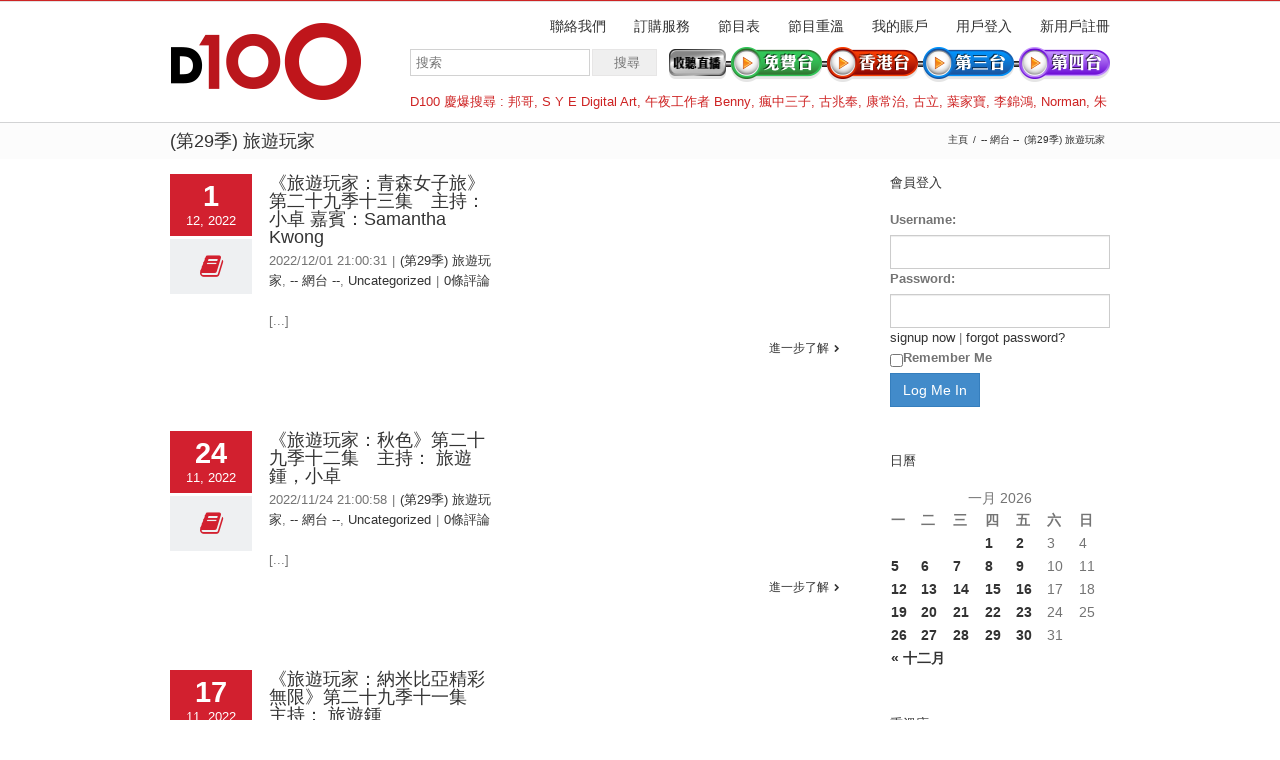

--- FILE ---
content_type: text/html; charset=UTF-8
request_url: https://usa.d100.net/category/channeln/%E6%97%85%E9%81%8A%E7%8E%A9%E5%AE%B6s29/
body_size: 44210
content:




<!DOCTYPE html>
<html xmlns="https://www.w3.org/1999/xhtml" lang="zh-TW">
<head>
	<meta http-equiv="X-UA-Compatible" content="IE=edge,chrome=1" />

	<meta http-equiv="Content-Type" content="text/html; charset=utf-8"/>
	
	<title>D100 Radio 真正屬於香港的電台   &#8211;  (第29季) 旅遊玩家</title>
	
		
	<script type="text/javascript" src="https://maps.google.com/maps/api/js?v=3.exp&amp;sensor=false&amp;language=zh"></script>	
	<!-- W3TC-include-js-head -->

	
	
	
	
	<link rel="stylesheet" href="https://usa.d100.net/wp-content/themes/Avada/style.css" />

	<!--[if lte IE 8]>
	<script type="text/javascript" src="https://usa.d100.net/wp-content/themes/Avada/js/respond.min.js"></script>
	<link rel="stylesheet" href="https://usa.d100.net/wp-content/themes/Avada/css/ie8.css" />
	<![endif]-->

	<!--[if IE]>
	<link rel="stylesheet" href="https://usa.d100.net/wp-content/themes/Avada/css/ie.css" />
	<![endif]-->

					<meta name="viewport" content="width=device-width, initial-scale=1, maximum-scale=1" />
		<link rel="stylesheet" href="https://usa.d100.net/wp-content/themes/Avada/css/media.css" />
				<style type="text/css">
		@media only screen and (min-device-width: 768px) and (max-device-width: 1024px) and (orientation: portrait){
			#wrapper .ei-slider{width:100% !important;}
			body #header.sticky-header,body #header.sticky-header.sticky{display:none !important;}
		}
		@media only screen and (min-device-width: 768px) and (max-device-width: 1024px) and (orientation: landscape){
			#wrapper .ei-slider{width:100% !important;}
			body #header.sticky-header,body #header.sticky-header.sticky{display:none !important;}
		}
		</style>
			
		<link rel="shortcut icon" href="https://www.d100.net/wp-content/uploads/appleiphone16x16.png" type="image/x-icon" />
	
		<!-- For iPhone -->
	<link rel="apple-touch-icon-precomposed" href="https://www.d100.net/wp-content/uploads/appleiphone57x57.png">
	
		<!-- For iPhone 4 Retina display -->
	<link rel="apple-touch-icon-precomposed" sizes="114x114" href="https://www.d100.net/wp-content/uploads/appleiphone114x114.png">
	
		<!-- For iPad -->
	<link rel="apple-touch-icon-precomposed" sizes="72x72" href="https://www.d100.net/wp-content/uploads/appleiphone72x72.png">
	
		<!-- For iPad Retina display -->
	<link rel="apple-touch-icon-precomposed" sizes="144x144" href="https://www.d100.net/wp-content/uploads/appleiphone144x144.png">
	
	<link rel="alternate" type="application/rss+xml" title="訂閱 D100 Radio 真正屬於香港的電台 &raquo;" href="https://usa.d100.net/feed/" />
<link rel="alternate" type="application/rss+xml" title="訂閱 D100 Radio 真正屬於香港的電台 &raquo; 迴響" href="https://usa.d100.net/comments/feed/" />
<link rel="alternate" type="application/rss+xml" title="訂閱 D100 Radio 真正屬於香港的電台 &raquo; (第29季) 旅遊玩家 分類" href="https://usa.d100.net/category/channeln/%e6%97%85%e9%81%8a%e7%8e%a9%e5%ae%b6s29/feed/" />
<link rel='stylesheet' id='wooslider-flexslider-css'  href='https://usa.d100.net/wp-content/themes/Avada/framework/plugins/tf-flexslider/assets/css/flexslider.css?ver=1.0.1' type='text/css' media='all' />
<link rel='stylesheet' id='wooslider-common-css'  href='https://usa.d100.net/wp-content/themes/Avada/framework/plugins/tf-flexslider/assets/css/style.css?ver=1.0.1' type='text/css' media='all' />
<script type='text/javascript' src='https://usa.d100.net/wp-includes/js/jquery/jquery.js?ver=1.10.2'></script>
<script type='text/javascript' src='https://usa.d100.net/wp-includes/js/jquery/jquery-migrate.min.js?ver=1.2.1'></script>
<link rel="EditURI" type="application/rsd+xml" title="RSD" href="https://usa.d100.net/xmlrpc.php?rsd" />
<link rel="wlwmanifest" type="application/wlwmanifest+xml" href="https://usa.d100.net/wp-includes/wlwmanifest.xml" /> 


<!--Plugin Admin Bar Removal 2013.0624.0361 Active - Tag 74be16979710d4c4e7c6647856088456-->

<!--Site Optimized to Speedup Control Panel Minimize Memory Consumption with Disabled ToolBar-->


<!-- Google Universal Analytics for WordPress v2.4.3 -->

<script>

	(function(i,s,o,g,r,a,m){i['GoogleAnalyticsObject']=r;i[r]=i[r]||function(){
	(i[r].q=i[r].q||[]).push(arguments)},i[r].l=1*new Date();a=s.createElement(o),
	m=s.getElementsByTagName(o)[0];a.async=1;a.src=g;m.parentNode.insertBefore(a,m)
	})(window,document,'script','//www.google-analytics.com/analytics.js','ga');

	ga('create', 'UA-37032059-1', 'auto');




	ga('set', 'forceSSL', true);
	ga('send', 'pageview');

</script>
<!-- Google Universal Analytics for WordPress v2.4.3 - https://wordpress.org/plugins/google-universal-analytics -->


	<!--[if lte IE 8]>
	<script type="text/javascript">
	jQuery(document).ready(function() {
	var imgs, i, w;
	var imgs = document.getElementsByTagName( 'img' );
	for( i = 0; i < imgs.length; i++ ) {
	    w = imgs[i].getAttribute( 'width' );
	    imgs[i].removeAttribute( 'width' );
	    imgs[i].removeAttribute( 'height' );
	}
	});
	</script>
	<![endif]-->
	<script type="text/javascript">
	/*@cc_on
	  @if (@_jscript_version == 10)
	    document.write(' <link type= "text/css" rel="stylesheet" href="https://usa.d100.net/wp-content/themes/Avada/css/ie10.css" />');
	  @end
	@*/
	function insertParam(url, parameterName, parameterValue, atStart){
	    replaceDuplicates = true;
	    if(url.indexOf('#') > 0){
	        var cl = url.indexOf('#');
	        urlhash = url.substring(url.indexOf('#'),url.length);
	    } else {
	        urlhash = '';
	        cl = url.length;
	    }
	    sourceUrl = url.substring(0,cl);

	    var urlParts = sourceUrl.split("?");
	    var newQueryString = "";

	    if (urlParts.length > 1)
	    {
	        var parameters = urlParts[1].split("&");
	        for (var i=0; (i < parameters.length); i++)
	        {
	            var parameterParts = parameters[i].split("=");
	            if (!(replaceDuplicates && parameterParts[0] == parameterName))
	            {
	                if (newQueryString == "")
	                    newQueryString = "?";
	                else
	                    newQueryString += "&";
	                newQueryString += parameterParts[0] + "=" + (parameterParts[1]?parameterParts[1]:'');
	            }
	        }
	    }
	    if (newQueryString == "")
	        newQueryString = "?";

	    if(atStart){
	        newQueryString = '?'+ parameterName + "=" + parameterValue + (newQueryString.length>1?'&'+newQueryString.substring(1):'');
	    } else {
	        if (newQueryString !== "" && newQueryString != '?')
	            newQueryString += "&";
	        newQueryString += parameterName + "=" + (parameterValue?parameterValue:'');
	    }
	    return urlParts[0] + newQueryString + urlhash;
	};

	function ytVidId(url) {
	  var p = /^(?:https?:\/\/)?(?:www\.)?(?:youtu\.be\/|youtube\.com\/(?:embed\/|v\/|watch\?v=|watch\?.+&v=))((\w|-){11})(?:\S+)?$/;
	  return (url.match(p)) ? RegExp.$1 : false;
	  //return (url.match(p)) ? true : false;
	}

			var tag = document.createElement('script');
		tag.src = "https://www.youtube.com/iframe_api";
		var firstScriptTag = document.getElementsByTagName('script')[0];
		firstScriptTag.parentNode.insertBefore(tag, firstScriptTag);

		function getFrameID(id){
		    var elem = document.getElementById(id);
		    if (elem) {
		        if(/^iframe$/i.test(elem.tagName)) return id; //Frame, OK
		        // else: Look for frame
		        var elems = elem.getElementsByTagName("iframe");
		        if (!elems.length) return null; //No iframe found, FAILURE
		        for (var i=0; i<elems.length; i++) {
		           if (/^https?:\/\/(?:www\.)?youtube(?:-nocookie)?\.com(\/|$)/i.test(elems[i].src)) break;
		        }
		        elem = elems[i]; //The only, or the best iFrame
		        if (elem.id) return elem.id; //Existing ID, return it
		        // else: Create a new ID
		        do { //Keep postfixing `-frame` until the ID is unique
		            id += "-frame";
		        } while (document.getElementById(id));
		        elem.id = id;
		        return id;
		    }
		    // If no element, return null.
		    return null;
		}

		// Define YT_ready function.
		var YT_ready = (function() {
		    var onReady_funcs = [], api_isReady = false;
		    /* @param func function     Function to execute on ready
		     * @param func Boolean      If true, all qeued functions are executed
		     * @param b_before Boolean  If true, the func will added to the first
		                                 position in the queue*/
		    return function(func, b_before) {
		        if (func === true) {
		            api_isReady = true;
		            while (onReady_funcs.length) {
		                // Removes the first func from the array, and execute func
		                onReady_funcs.shift()();
		            }
		        } else if (typeof func == "function") {
		            if (api_isReady) func();
		            else onReady_funcs[b_before?"unshift":"push"](func); 
		        }
		    }
		})();
		// This function will be called when the API is fully loaded
		function onYouTubePlayerAPIReady() {YT_ready(true)}
		
	jQuery(document).ready(function() {
		jQuery('.portfolio-wrapper').hide();
	});
	jQuery(window).load(function() {
		if(jQuery('#sidebar').is(':visible')) {
			jQuery('.post-content div.portfolio').each(function() {
				var columns = jQuery(this).data('columns');
				jQuery(this).addClass('portfolio-'+columns+'-sidebar');
			});
		}
		jQuery('.full-video, .video-shortcode, .wooslider .slide-content').fitVids();

		if(jQuery().isotope) {
			  // modified Isotope methods for gutters in masonry
			  jQuery.Isotope.prototype._getMasonryGutterColumns = function() {
			    var gutter = this.options.masonry && this.options.masonry.gutterWidth || 0;
			        containerWidth = this.element.width();
			  
			    this.masonry.columnWidth = this.options.masonry && this.options.masonry.columnWidth ||
			                  // or use the size of the first item
			                  this.$filteredAtoms.outerWidth(true) ||
			                  // if there's no items, use size of container
			                  containerWidth;

			    this.masonry.columnWidth += gutter;

			    this.masonry.cols = Math.floor( ( containerWidth + gutter ) / this.masonry.columnWidth );
			    this.masonry.cols = Math.max( this.masonry.cols, 1 );
			  };

			  jQuery.Isotope.prototype._masonryReset = function() {
			    // layout-specific props
			    this.masonry = {};
			    // FIXME shouldn't have to call this again
			    this._getMasonryGutterColumns();
			    var i = this.masonry.cols;
			    this.masonry.colYs = [];
			    while (i--) {
			      this.masonry.colYs.push( 0 );
			    }
			  };

			  jQuery.Isotope.prototype._masonryResizeChanged = function() {
			    var prevSegments = this.masonry.cols;
			    // update cols/rows
			    this._getMasonryGutterColumns();
			    // return if updated cols/rows is not equal to previous
			    return ( this.masonry.cols !== prevSegments );
			  };

			imagesLoaded(jQuery('.portfolio-one .portfolio-wrapper'), function() {
				jQuery('.portfolio-wrapper').fadeIn();
				jQuery('.portfolio-one .portfolio-wrapper').isotope({
					// options
					itemSelector: '.portfolio-item',
					layoutMode: 'straightDown',
					transformsEnabled: false
				});
			});

			imagesLoaded(jQuery('.portfolio-two .portfolio-wrapper, .portfolio-three .portfolio-wrapper, .portfolio-four .portfolio-wrapper'),function() {
				jQuery('.portfolio-wrapper').fadeIn();
				jQuery('.portfolio-two .portfolio-wrapper, .portfolio-three .portfolio-wrapper, .portfolio-four .portfolio-wrapper').isotope({
					// options
					itemSelector: '.portfolio-item',
					layoutMode: 'fitRows',
					transformsEnabled: false
				});
			});

			var masonryContainer = jQuery('.portfolio-masonry .portfolio-wrapper');
			imagesLoaded(masonryContainer, function() {
				jQuery('.portfolio-wrapper').fadeIn();
				var gridTwo = masonryContainer.parent().hasClass('portfolio-grid-2');
				var columns;
				if(gridTwo) {
					columns = 2;
				} else {
					columns = 3;
				}
				masonryContainer.isotope({
					// options
					itemSelector: '.portfolio-item',
					layoutMode: 'masonry',
					transformsEnabled: false,
					masonry: { columnWidth: masonryContainer.width() / columns }
				});
			});
		}

		if(jQuery().flexslider) {
			var WooThumbWidth = 100;
			if(jQuery('body.woocommerce #sidebar').is(':visible')) {
				wooThumbWidth = 100;
			} else {
				wooThumbWidth = 118;
			}

			jQuery('.woocommerce .images #carousel').flexslider({
				animation: 'slide',
				controlNav: false,
				directionNav: false,
				animationLoop: true,
				slideshow: false,
				itemWidth: wooThumbWidth,
				itemMargin: 9,
				touch: false,
				useCSS: false,
				asNavFor: '.woocommerce .images #slider'
			});

			jQuery('.woocommerce .images #slider').flexslider({
				animation: 'slide',
				controlNav: false,
				animationLoop: true,
				slideshow: false,
				smoothHeight: true,
				touch: true,
				useCSS: false,
				sync: '.woocommerce .images #carousel'
			});

			var iframes = jQuery('iframe');
			var avada_ytplayer;

			jQuery.each(iframes, function(i, v) {
				var src = jQuery(this).attr('src');
				if(src) {
										if(src.indexOf('vimeo') >= 1) {
						jQuery(this).attr('id', 'player_'+(i+1));
						var new_src = insertParam(src, 'api', '1', false);
						var new_src_2 = insertParam(new_src, 'player_id', 'player_'+(i+1), false);
						
						jQuery(this).attr('src', new_src_2);
					}
															if(ytVidId(src)) {
						jQuery(this).parent().wrap('<span class="play3" />');
					}
									}
			});

						function ready(player_id) {
			    var froogaloop = $f(player_id);

			    froogaloop.addEvent('play', function(data) {
			    	jQuery('#'+player_id).parents('li').parent().parent().flexslider("pause");
			    });

			    froogaloop.addEvent('pause', function(data) {
			        jQuery('#'+player_id).parents('li').parent().parent().flexslider("play");
			    });
			}

			var vimeoPlayers = jQuery('.flexslider').find('iframe'), player;

			for (var i = 0, length = vimeoPlayers.length; i < length; i++) {
		        player = vimeoPlayers[i]; 
		        $f(player).addEvent('ready', ready);
			}

			function addEvent(element, eventName, callback) {
			    if (element.addEventListener) {
			        element.addEventListener(eventName, callback, false)
			    } else {
			        element.attachEvent(eventName, callback, false);
			    }
			}
			
			jQuery('.tfs-slider').flexslider({
				animation: "fade",
				slideshow: true,
				slideshowSpeed: 7000,
				animationSpeed: 600,
				smoothHeight: true,
				pauseOnHover: false,
				useCSS: false,
				video: true,
				start: function(slider) {
			        if(typeof(slider.slides) !== 'undefined' && slider.slides.eq(slider.currentSlide).find('iframe').length !== 0) {
			           			           jQuery(slider).find('.flex-control-nav').hide();
			           			           						YT_ready(function() {
							new YT.Player(slider.slides.eq(slider.currentSlide).find('iframe').attr('id'), {
								events: {
									'onStateChange': onPlayerStateChange(slider.slides.eq(slider.currentSlide).find('iframe').attr('id'), slider)
								}
							});
						});
									       } else {
			           			           jQuery(slider).find('.flex-control-nav').show();
			           			       }
				},
			    before: function(slider) {
			        if(slider.slides.eq(slider.currentSlide).find('iframe').length !== 0) {
			        				           $f( slider.slides.eq(slider.currentSlide).find('iframe').attr('id') ).api('pause');
			           
			           						YT_ready(function() {
							new YT.Player(slider.slides.eq(slider.currentSlide).find('iframe').attr('id'), {
								events: {
									'onStateChange': onPlayerStateChange(slider.slides.eq(slider.currentSlide).find('iframe').attr('id'), slider)
								}
							});
						});
						
			           /* ------------------  YOUTUBE FOR AUTOSLIDER ------------------ */
			           playVideoAndPauseOthers(slider);
			       }
			    },
			   	after: function(slider) {
			        if(slider.slides.eq(slider.currentSlide).find('iframe').length !== 0) {
			           			           jQuery(slider).find('.flex-control-nav').hide();
			           
			           						YT_ready(function() {
							new YT.Player(slider.slides.eq(slider.currentSlide).find('iframe').attr('id'), {
								events: {
									'onStateChange': onPlayerStateChange(slider.slides.eq(slider.currentSlide).find('iframe').attr('id'), slider)
								}
							});
						});
									       } else {
			           			           jQuery(slider).find('.flex-control-nav').show();
			           			       }
			    }
			});
			
						jQuery('.flexslider').flexslider({
				slideshow: true,
				slideshowSpeed: 7000,
				video: true,
				pauseOnHover: false,
				useCSS: false,
								start: function(slider) {
			        if (typeof(slider.slides) !== 'undefined' && slider.slides.eq(slider.currentSlide).find('iframe').length !== 0) {
			           			           jQuery(slider).find('.flex-control-nav').hide();
			           
			           						YT_ready(function() {
							new YT.Player(slider.slides.eq(slider.currentSlide).find('iframe').attr('id'), {
								events: {
									'onStateChange': onPlayerStateChange(slider.slides.eq(slider.currentSlide).find('iframe').attr('id'), slider)
								}
							});
						});
									       } else {
			           			           jQuery(slider).find('.flex-control-nav').show();
			           			       }
				},
			    before: function(slider) {
			        if (slider.slides.eq(slider.currentSlide).find('iframe').length !== 0) {
			           $f(slider.slides.eq(slider.currentSlide).find('iframe').attr('id') ).api('pause');			           						YT_ready(function() {
							new YT.Player(slider.slides.eq(slider.currentSlide).find('iframe').attr('id'), {
								events: {
									'onStateChange': onPlayerStateChange(slider.slides.eq(slider.currentSlide).find('iframe').attr('id'), slider)
								}
							});
						});
						
			           /* ------------------  YOUTUBE FOR AUTOSLIDER ------------------ */
			           playVideoAndPauseOthers(slider);
			       }
			    },
			   	after: function(slider) {
			        if (slider.slides.eq(slider.currentSlide).find('iframe').length !== 0) {
			           			           jQuery(slider).find('.flex-control-nav').hide();
			           			           						YT_ready(function() {
							new YT.Player(slider.slides.eq(slider.currentSlide).find('iframe').attr('id'), {
								events: {
									'onStateChange': onPlayerStateChange(slider.slides.eq(slider.currentSlide).find('iframe').attr('id'), slider)
								}
							});
						});
									       } else {
			           			           jQuery(slider).find('.flex-control-nav').show();
			           			       }
			    }
			});

			function playVideoAndPauseOthers(slider) {
				jQuery(slider).find('iframe').each(function(i) {
					var func = 'stopVideo';
					this.contentWindow.postMessage('{"event":"command","func":"' + func + '","args":""}', '*');
				});
			}

			/* ------------------ PREV & NEXT BUTTON FOR FLEXSLIDER (YOUTUBE) ------------------ */
			jQuery('.flex-next, .flex-prev').click(function() {
				playVideoAndPauseOthers(jQuery(this).parents('.flexslider, .tfs-slider'));
			});

			function onPlayerStateChange(frame, slider) {
				return function(event) {
			        if(event.data == YT.PlayerState.PLAYING) {
			            jQuery(slider).flexslider("pause");
			        }
			        if(event.data == YT.PlayerState.PAUSED) {
			        	jQuery(slider).flexslider("play");
			        }
		    	}
			}
		}

		if(jQuery().isotope) {
			var gridwidth = (jQuery('.grid-layout').width() / 2) - 22;
			jQuery('.grid-layout .post').css('width', gridwidth);
			jQuery('.grid-layout').isotope({
				layoutMode: 'masonry',
				itemSelector: '.post',
				masonry: {
					columnWidth: gridwidth,
					gutterWidth: 40
				},
			});

			var gridwidth = (jQuery('.grid-full-layout').width() / 3) - 30;
			jQuery('.grid-full-layout .post').css('width', gridwidth);
			jQuery('.grid-full-layout').isotope({
				layoutMode: 'masonry',
				itemSelector: '.post',
				masonry: {
					columnWidth: gridwidth,
					gutterWidth: 40
				},
			});
		}

		jQuery('.rev_slider_wrapper').each(function() {
			if(jQuery(this).length >=1 && jQuery(this).find('.tp-bannershadow').length == 0) {
				jQuery('<div class="shadow-left">').appendTo(this);
				jQuery('<div class="shadow-right">').appendTo(this);

				jQuery(this).addClass('avada-skin-rev');
			}
		});

		jQuery('.tparrows').each(function() {
			if(jQuery(this).css('visibility') == 'hidden') {
				jQuery(this).remove();
			}
		});
	});
	jQuery(document).ready(function() {
		function onAfter(curr, next, opts, fwd) {
		  var $ht = jQuery(this).height();

		  //set the container's height to that of the current slide
		  jQuery(this).parent().css('height', $ht);
		}
		if(jQuery().cycle) {
		    jQuery('.reviews').cycle({
				fx: 'fade',
				after: onAfter,
								timeout: 4000							});
		}
	});
	jQuery(window).load(function($) {
		jQuery('.header-social .menu > li').height(jQuery('.header-social').height());
		jQuery('.header-social .menu > li').css('line-height', jQuery('.header-social').height()+'px');

		if(jQuery().prettyPhoto) {
			var ppArgs = {
								animation_speed: 'fast',
								overlay_gallery: true,
				autoplay_slideshow: false,
								slideshow: 5000,
												opacity: 0.8,
								show_title: true,
				show_desc: true,
							};

			jQuery("a[rel^='prettyPhoto']").prettyPhoto(ppArgs);

			
			jQuery('.lightbox-enabled a').has('img').prettyPhoto(ppArgs);

			var mediaQuery = 'desk';

			if (Modernizr.mq('only screen and (max-width: 600px)') || Modernizr.mq('only screen and (max-height: 520px)')) {

				mediaQuery = 'mobile';
				jQuery("a[rel^='prettyPhoto']").unbind('click');
								jQuery('.lightbox-enabled a').has('img').unbind('click');
			} 

			// Disables prettyPhoto if screen small
			jQuery(window).on('resize', function() {
				if ((Modernizr.mq('only screen and (max-width: 600px)') || Modernizr.mq('only screen and (max-height: 520px)')) && mediaQuery == 'desk') {
					jQuery("a[rel^='prettyPhoto']").unbind('click.prettyphoto');
										jQuery('.lightbox-enabled a').has('img').unbind('click.prettyphoto');
					mediaQuery = 'mobile';
				} else if (!Modernizr.mq('only screen and (max-width: 600px)') && !Modernizr.mq('only screen and (max-height: 520px)') && mediaQuery == 'mobile') {
					jQuery("a[rel^='prettyPhoto']").prettyPhoto(ppArgs);
										jQuery('.lightbox-enabled a').has('img').prettyPhoto(ppArgs);
					mediaQuery = 'desk';
				}
			});
		}
				jQuery('.side-nav li').hoverIntent({
		over: function() {
			if(jQuery(this).find('> .children').length >= 1) {
				jQuery(this).find('> .children').stop(true, true).slideDown('slow');
			}
		},
		out: function() {
			if(jQuery(this).find('.current_page_item').length == 0 && jQuery(this).hasClass('current_page_item') == false) {
				jQuery(this).find('.children').stop(true, true).slideUp('slow');
			}
		},
		timeout: 500
		});
		
		if(jQuery().eislideshow) {
	        jQuery('#ei-slider').eislideshow({
	        		        	animation: 'sides',
	        		        	autoplay: true,
	        		        	slideshow_interval: 3000,
	        		        		        	speed: 800,
	        		        		        	thumbMaxWidth: 150	        		        });
    	}

        var retina = window.devicePixelRatio > 1 ? true : false;

        
        /* wpml flag in center */
		var wpml_flag = jQuery('ul#nav > li > a > .iclflag');
		var wpml_h = wpml_flag.height();
		wpml_flag.css('margin-top', +wpml_h / - 2 + "px");

		var wpml_flag = jQuery('.top-menu > ul > li > a > .iclflag');
		var wpml_h = wpml_flag.height();
		wpml_flag.css('margin-top', +wpml_h / - 2 + "px");

				
		jQuery('#posts-container-infinite').infinitescroll({
		    navSelector  : "div.pagination",
		                   // selector for the paged navigation (it will be hidden)
		    nextSelector : "a.pagination-next",
		                   // selector for the NEXT link (to page 2)
		    itemSelector : "div.post",
		                   // selector for all items you'll retrieve
		    errorCallback: function() {
		    	jQuery('#posts-container').isotope('reLayout');
		    }
		}, function(posts) {
			if(jQuery().isotope) {
				//jQuery(posts).css('top', 'auto').css('left', 'auto');

				jQuery(posts).hide();
				imagesLoaded(posts, function() {
					jQuery(posts).fadeIn();
					jQuery('#posts-container-infinite').isotope('appended', jQuery(posts));
					jQuery('#posts-container-infinite').isotope('reLayout');
				});

				var gridwidth = (jQuery('.grid-layout').width() / 2) - 22;
				jQuery('.grid-layout .post').css('width', gridwidth);

				var gridwidth = (jQuery('.grid-full-layout').width() / 3) - 30;
				jQuery('.grid-full-layout .post').css('width', gridwidth);

				jQuery('#posts-container-infinite').isotope('reLayout');
			}

			jQuery('.flexslider').flexslider({
				slideshow: true,
				slideshowSpeed: 7000,
				video: true,
				pauseOnHover: false,
				useCSS: false,
				start: function(slider) {
			        if (typeof(slider.slides) !== 'undefined' && slider.slides.eq(slider.currentSlide).find('iframe').length !== 0) {
			           			           jQuery(slider).find('.flex-control-nav').hide();
			           
			           						YT_ready(function() {
							new YT.Player(slider.slides.eq(slider.currentSlide).find('iframe').attr('id'), {
								events: {
									'onStateChange': onPlayerStateChange(slider.slides.eq(slider.currentSlide).find('iframe').attr('id'), slider)
								}
							});
						});
									       } else {
			           			           jQuery(slider).find('.flex-control-nav').show();
			           			       }
				},
			    before: function(slider) {
			        if (slider.slides.eq(slider.currentSlide).find('iframe').length !== 0) {
			           $f(slider.slides.eq(slider.currentSlide).find('iframe').attr('id') ).api('pause');
			           						YT_ready(function() {
							new YT.Player(slider.slides.eq(slider.currentSlide).find('iframe').attr('id'), {
								events: {
									'onStateChange': onPlayerStateChange(slider.slides.eq(slider.currentSlide).find('iframe').attr('id'), slider)
								}
							});
						});
						
			           /* ------------------  YOUTUBE FOR AUTOSLIDER ------------------ */
			           playVideoAndPauseOthers(slider);
			       }
			    },
			   	after: function(slider) {
			        if (slider.slides.eq(slider.currentSlide).find('iframe').length !== 0) {
			           			           jQuery(slider).find('.flex-control-nav').hide();
			           
			           						YT_ready(function() {
							new YT.Player(slider.slides.eq(slider.currentSlide).find('iframe').attr('id'), {
								events: {
									'onStateChange': onPlayerStateChange(slider.slides.eq(slider.currentSlide).find('iframe').attr('id'), slider)
								}
							});
						});
									       } else {
			           			           jQuery(slider).find('.flex-control-nav').show();
			           			       }
			    }
			});
			if(jQuery().prettyPhoto) { jQuery("a[rel^='prettyPhoto']").prettyPhoto(ppArgs); }
			jQuery(posts).each(function() {
				jQuery(this).find('.full-video, .video-shortcode, .wooslider .slide-content').fitVids();
			});

			if(jQuery().isotope) {
				jQuery('#posts-container-infinite').isotope('reLayout');
			}
		});

			});
	</script>

	<style type="text/css">
		a:hover{
		color:#d2202f;
	}
	#nav ul .current_page_item a, #nav ul .current-menu-item a, #nav ul > .current-menu-parent a,
	.footer-area ul li a:hover,
	.portfolio-tabs li.active a, .faq-tabs li.active a,
	.project-content .project-info .project-info-box a:hover,
	.about-author .title a,
	span.dropcap,.footer-area a:hover,.copyright a:hover,
	#sidebar .widget_categories li a:hover,
	#main .post h2 a:hover,
	#sidebar .widget li a:hover,
	#nav ul a:hover,
	.date-and-formats .format-box i,
	h5.toggle:hover a,
	.tooltip-shortcode,.content-box-percentage,
	.more a:hover:after,.read-more:hover:after,.pagination-prev:hover:before,.pagination-next:hover:after,
	.single-navigation a[rel=prev]:hover:before,.single-navigation a[rel=next]:hover:after,
	#sidebar .widget_nav_menu li a:hover:before,#sidebar .widget_categories li a:hover:before,
	#sidebar .widget .recentcomments:hover:before,#sidebar .widget_recent_entries li a:hover:before,
	#sidebar .widget_archive li a:hover:before,#sidebar .widget_pages li a:hover:before,
	#sidebar .widget_links li a:hover:before,.side-nav .arrow:hover:after,.woocommerce-tabs .tabs a:hover .arrow:after,
	.star-rating:before,.star-rating span:before,.price ins .amount,
	.price > .amount,.woocommerce-pagination .prev:hover:before,.woocommerce-pagination .next:hover:after,
	.woocommerce-tabs .tabs li.active a,.woocommerce-tabs .tabs li.active a .arrow:after,
	#wrapper .cart-checkout a:hover,#wrapper .cart-checkout a:hover:before,
	.widget_shopping_cart_content .total .amount,.widget_layered_nav li a:hover:before,
	.widget_product_categories li a:hover:before,#header .my-account-link-active:after,.woocommerce-side-nav li.active a,.woocommerce-side-nav li.active a:after,.my_account_orders .order-number a,.shop_table .product-subtotal .amount,
	.cart_totals .total .amount,form.checkout .shop_table tfoot .total .amount,#final-order-details .mini-order-details tr:last-child .amount,.rtl .more a:hover:before,.rtl .read-more:hover:before,#header .my-cart-link-active:after,#wrapper #sidebar .current_page_item > a,#wrapper #sidebar .current-menu-item a,#wrapper #sidebar .current_page_item a:before,#wrapper #sidebar .current-menu-item a:before,#wrapper .footer-area .current_page_item a,#wrapper .footer-area .current-menu-item a,#wrapper .footer-area .current_page_item a:before,#wrapper .footer-area .current-menu-item a:before,.side-nav ul > li.current_page_item > a,.side-nav li.current_page_ancestor > a{
		color:#d2202f !important;
	}
	#nav ul .current_page_item a, #nav ul .current-menu-item a, #nav ul > .current-menu-parent a,
	#nav ul ul,#nav li.current-menu-ancestor a,
	.reading-box,
	.portfolio-tabs li.active a, .faq-tabs li.active a,
	.tab-holder .tabs li.active a,
	.post-content blockquote,
	.progress-bar-content,
	.pagination .current,
	.pagination a.inactive:hover,
	#nav ul a:hover,.woocommerce-pagination .current,
	.tagcloud a:hover,#header .my-account-link:hover:after,body #header .my-account-link-active:after{
		border-color:#d2202f !important;
	}
	.side-nav li.current_page_item a{
		border-right-color:#d2202f !important;	
	}
	.rtl .side-nav li.current_page_item a{
		border-left-color:#d2202f !important;	
	}
	.header-v2 .header-social, .header-v3 .header-social, .header-v4 .header-social,.header-v5 .header-social,.header-v2{
		border-top-color:#d2202f !important;	
	}
	h5.toggle.active span.arrow,
	.post-content ul.circle-yes li:before,
	.progress-bar-content,
	.pagination .current,
	.header-v3 .header-social,.header-v4 .header-social,.header-v5 .header-social,
	.date-and-formats .date-box,.table-2 table thead,
	.onsale,.woocommerce-pagination .current,
	.woocommerce .social-share li a:hover i,
	.price_slider_wrapper .ui-slider .ui-slider-range,
	.tagcloud a:hover,.cart-loading,
	ul.arrow li:before{
		background-color:#d2202f !important;
	}
	
			#header,#small-nav,#header .login-box,#header .cart-contents,#small-nav .login-box,#small-nav .cart-contents{
		background-color:#ffffff !important;
	}
	body #header.sticky-header{background:rgba(255, 255, 255, 0.95) !important;}
	#nav ul a{
		border-color:#ffffff !important;	
	}
	
		#main,#wrapper{
		background-color:#ffffff !important;
	}
	
		.footer-area{
		background-color:#363839 !important;
	}
	
		.footer-area{
		border-color:#d2202f !important;
	}
	
		#footer{
		background-color:#282a2b !important;
	}
	
		#footer{
		border-color:#4b4c4d !important;
	}
	
		.sep-boxed-pricing ul li.title-row{
		background-color:#c46262 !important;
		border-color:#c46262 !important;
	}
	.pricing-row .exact_price, .pricing-row sup{
		color:#c46262 !important;
	}
				.image .image-extras{
		background-image: linear-gradient(top, rgba(232,144,144,1) 0%, rgba(214,90,90,1) 100%);
		background-image: -o-linear-gradient(top, rgba(232,144,144,1) 0%, rgba(214,90,90,1) 100%);
		background-image: -moz-linear-gradient(top, rgba(232,144,144,1) 0%, rgba(214,90,90,1) 100%);
		background-image: -webkit-linear-gradient(top, rgba(232,144,144,1) 0%, rgba(214,90,90,1) 100%);
		background-image: -ms-linear-gradient(top, rgba(232,144,144,1) 0%, rgba(214,90,90,1) 100%);

		background-image: -webkit-gradient(
			linear,
			left top,
			left bottom,
			color-stop(0, rgba(232,144,144,1)),
			color-stop(1, rgba(214,90,90,1))
		);

		filter: progid:DXImageTransform.Microsoft.gradient(startColorstr='#e89090', endColorstr='#d65a5a');
	}
	.no-cssgradients .image .image-extras{
		background:#e89090;
	}
			#main .portfolio-one .button,
	#main .comment-submit,
	#reviews input#submit,
	.button.default,
	.price_slider_amount button,
	.gform_wrapper .gform_button{
		color: #781010 !important;
		background-image: linear-gradient(top, #e89090 0%, #d65a5a 100%);
		background-image: -o-linear-gradient(top, #e89090 0%, #d65a5a 100%);
		background-image: -moz-linear-gradient(top, #e89090 0%, #d65a5a 100%);
		background-image: -webkit-linear-gradient(top, #e89090 0%, #d65a5a 100%);
		background-image: -ms-linear-gradient(top, #e89090 0%, #d65a5a 100%);

		background-image: -webkit-gradient(
			linear,
			left top,
			left bottom,
			color-stop(0, #e89090),
			color-stop(1, #d65a5a)
		);
		border:1px solid #d65a5a;

		filter: progid:DXImageTransform.Microsoft.gradient(startColorstr='#e89090', endColorstr='#d65a5a');
	}
	.no-cssgradients #main .portfolio-one .button,
	.no-cssgradients #main .comment-submit,
	.no-cssgradients #reviews input#submit,
	.no-cssgradients .button.default,
	.no-cssgradients .price_slider_amount button,
	.no-cssgradients .gform_wrapper .gform_button{
		background:#e89090;
	}
	#main .portfolio-one .button:hover,
	#main .comment-submit:hover,
	#reviews input#submit:hover,
	.button.default:hover,
	.price_slider_amount button:hover,
	.gform_wrapper .gform_button:hover{
		color: #781010 !important;
		background-image: linear-gradient(top, #d65a5a 0%, #e89090 100%);
		background-image: -o-linear-gradient(top, #d65a5a 0%, #e89090 100%);
		background-image: -moz-linear-gradient(top, #d65a5a 0%, #e89090 100%);
		background-image: -webkit-linear-gradient(top, #d65a5a 0%, #e89090 100%);
		background-image: -ms-linear-gradient(top, #d65a5a 0%, #e89090 100%);

		background-image: -webkit-gradient(
			linear,
			left top,
			left bottom,
			color-stop(0, #d65a5a),
			color-stop(1, #e89090)
		);
		border:1px solid #d65a5a;

		filter: progid:DXImageTransform.Microsoft.gradient(startColorstr='#d65a5a', endColorstr='#e89090');
	}
	.no-cssgradients #main .portfolio-one .button:hover,
	.no-cssgradients #main .comment-submit:hover,
	.no-cssgradients #reviews input#submit:hover,
	.no-cssgradients .button.default,
	.no-cssgradients .price_slider_amount button:hover,
	.no-cssgradients .gform_wrapper .gform_button{
		background:#d65a5a;
	}
	
	
	
		.page-title-container{
		background-color:#fcfcfc;
	}
	
		.page-title-container{border-color:#d2d3d4 !important;}
	
	#header{
			}

	#header{
					}

	#main{
			}

	#main{
					}

	.footer-area{
			}

	.page-title-container{
			}

	.page-title-container{
						-webkit-background-size: auto;
		-moz-background-size: auto;
		-o-background-size: auto;
		background-size: auto;
			}

		.fontawesome-icon.circle-yes{
		background-color:#333333 !important;
	}
	
		.fontawesome-icon.circle-yes{
		border-color:#333333 !important;
	}
	
		.fontawesome-icon{
		color:#ffffff !important;
	}
	
		.title-sep,.product .product-border{
		border-color:#e0dede !important;
	}
	
		.review blockquote q,.post-content blockquote,form.checkout .payment_methods .payment_box{
		background-color:#f6f6f6 !important;
	}
	.review blockquote div:after{
		border-top-color:#f6f6f6 !important;
	}
	
		.review blockquote q,.post-content blockquote{
		color:#747474 !important;
	}
	
	
	
	body,#nav ul li ul li a,
	.more,
	.avada-container h3,
	.meta .date,
	.review blockquote q,
	.review blockquote div strong,
	.image .image-extras .image-extras-content h4,
	.project-content .project-info h4,
	.post-content blockquote,
	.button.large,
	.button.small,
	.ei-title h3,.cart-contents,
	.gform_wrapper .gform_button,
	.woocommerce-success-message .button{
		font-family:Arial, Helvetica, sans-serif !important;
	}
	.avada-container h3,
	.review blockquote div strong,
	.footer-area  h3,
	.button.large,
	.button.small,
	.gform_wrapper .gform_button{
		font-weight:bold;
	}
	.meta .date,
	.review blockquote q,
	.post-content blockquote{
		font-style:italic;
	}

	
	#nav,
	.side-nav li a{
		font-family:Arial, Helvetica, sans-serif !important;
	}
	
	
	#main .reading-box h2,
	#main h2,
	.page-title h1,
	.image .image-extras .image-extras-content h3,
	#main .post h2,
	#sidebar .widget h3,
	.tab-holder .tabs li a,
	.share-box h4,
	.project-content h3,
	h5.toggle a,
	.full-boxed-pricing ul li.title-row,
	.full-boxed-pricing ul li.pricing-row,
	.sep-boxed-pricing ul li.title-row,
	.sep-boxed-pricing ul li.pricing-row,
	.person-author-wrapper,
	.post-content h1, .post-content h2, .post-content h3, .post-content h4, .post-content h5, .post-content h6,
	.ei-title h2, #header .tagline,
	table th,.project-content .project-info h4,
	.woocommerce-success-message .msg,.product-title{
		font-family:Arial, Helvetica, sans-serif !important;
	}
	
	
	.footer-area  h3{
		font-family:Arial, Helvetica, sans-serif !important;
	}

		body,#sidebar .slide-excerpt h2, .footer-area .slide-excerpt h2{
		font-size:13px;
				line-height:20px;
	}
	.project-content .project-info h4,.gform_wrapper label,.gform_wrapper .gfield_description{
		font-size:13px !important;
				line-height:20px !important;
	}
	
		body,#sidebar .slide-excerpt h2, .footer-area .slide-excerpt h2{
		line-height:20px !important;
	}
	.project-content .project-info h4{
		line-height:20px !important;
	}
	
		#nav{font-size:14px !important;}
	
		.header-social *{font-size:12px !important;}
	
		.page-title ul li,page-title ul li a{font-size:10px !important;}
	
		.side-nav li a{font-size:14px !important;}
	
		#sidebar .widget h3{font-size:13px !important;}
	
		.footer-area h3{font-size:13px !important;}
	
		.copyright{font-size:12px !important;}
	
		#header .avada-row, #main .avada-row, .footer-area .avada-row, #footer .avada-row{ max-width:940px; }
	
		.post-content h1{
		font-size:18px !important;
				line-height:27px !important;
	}
	
		.post-content h1{
		line-height:18px !important;
	}
	
		.post-content h2,.title h2,#main .post-content .title h2,.page-title h1,#main .post h2 a{
		font-size:18px !important;
				line-height:27px !important;
	}
	
		.post-content h2,.title h2,#main .post-content .title h2,.page-title h1,#main .post h2 a{
		line-height:18px !important;
	}
	
		.post-content h3,.project-content h3,#header .tagline,.product-title{
		font-size:18px !important;
				line-height:27px !important;
	}
	
		.post-content h3,.project-content h3,#header .tagline,.product-title{
		line-height:18px !important;
	}
	
		.post-content h4{
		font-size:13px !important;
				line-height:20px !important;
	}
	h5.toggle a,.tab-holder .tabs li a,.share-box h4,.person-author-wrapper{
		font-size:13px !important;
	}
	
		.post-content h4{
		line-height:18px !important;
	}
	
		.post-content h5{
		font-size:12px !important;
				line-height:18px !important;
	}
	
		.post-content h5{
		line-height:18px !important;
	}
	
		.post-content h6{
		font-size:11px !important;
				line-height:17px !important;
	}
	
		.post-content h6{
		line-height:18px !important;
	}
	
		.ei-title h2{
		font-size:42px !important;
				line-height:63px !important;
	}
	
		.ei-title h3{
		font-size:20px !important;
				line-height:30px !important;
	}
	
		body,.post .post-content,.post-content blockquote,.tab-holder .news-list li .post-holder .meta,#sidebar #jtwt,.meta,.review blockquote div,.search input,.project-content .project-info h4,.title-row,.simple-products-slider .price .amount,.quantity .qty,.quantity .minus,.quantity .plus{color:#747474 !important;}
	
		.post-content h1,.title h1,.woocommerce-success-message .msg{
		color:#333333 !important;
	}
	
		.post-content h2,.title h2,.woocommerce-tabs h2{
		color:#333333 !important;
	}
	
		.post-content h3,#sidebar .widget h3,.project-content h3,.title h3,#header .tagline,.person-author-wrapper span,.product-title{
		color:#333333 !important;
	}
	
		.post-content h4,.project-content .project-info h4,.share-box h4,.title h4,.tab-holder .tabs li a{
		color:#333333 !important;
	}
	
		.post-content h5,h5.toggle a,.title h5{
		color:#333333 !important;
	}
	
		.post-content h6,.title h6{
		color:#333333 !important;
	}
	
		.page-title h1{
		color:#333333 !important;
	}
	
	
		body a{color:#333333;}
	.project-content .project-info .project-info-box a,#sidebar .widget li a, #sidebar .widget .recentcomments, #sidebar .widget_categories li, #main .post h2 a,
	.shop_attributes tr th,.image-extras a,.products-slider .price .amount,.my_account_orders thead tr th,.shop_table thead tr th,.cart_totals table th,form.checkout .shop_table tfoot th,form.checkout .payment_methods label,#final-order-details .mini-order-details th,#main .product .product_title{color:#333333 !important;}
	
		.page-title ul li,.page-title ul li a{color:#333333 !important;}
	
		.footer-area h3{color:#DDDDDD !important;}
	
		.footer-area,.footer-area #jtwt,.copyright{color:#8C8989 !important;}
	
		.footer-area a,.copyright a{color:#BFBFBF !important;}
	
		#nav ul a,.side-nav li a,#header .cart-content a,#header .cart-content a:hover,#wrapper .header-social .top-menu .cart > a,#wrapper .header-social .top-menu .cart > a > .amount{color:#333333 !important;}
	#header .my-account-link:after{border-color:#333333 !important;}
	
		#nav ul li a:hover{color:#d2202f !important;border-color:#d2202f !important;}
	#nav ul ul{border-color:#d2202f !important;}
	

		#nav ul ul{background-color:#edebeb;}
	
		#wrapper #nav ul li ul li a,.side-nav li li a,.side-nav li.current_page_item li a{color:#333333 !important;}
	
		.ei-title h2{color:#333333 !important;}
	
		.ei-title h3{color:#747474 !important;}
	
		#wrapper .header-social *{color:#ffffff !important;}
	
		.sep-single{background-color:#e0dede !important;}
	.sep-double,.sep-dashed,.sep-dotted{border-color:#e0dede !important;}
	.ls-avada, .avada-skin-rev,.clients-carousel .es-carousel li img,h5.toggle a,.progress-bar,
	#small-nav,.portfolio-tabs,.faq-tabs,.single-navigation,.project-content .project-info .project-info-box,
	.post .meta-info,.grid-layout .post,.grid-layout .post .content-sep,
	.grid-layout .post .flexslider,.timeline-layout .post,.timeline-layout .post .content-sep,
	.timeline-layout .post .flexslider,h3.timeline-title,.timeline-arrow,
	.counter-box-wrapper,.table-2 table thead,.table-2 tr td,
	#sidebar .widget li a,#sidebar .widget .recentcomments,#sidebar .widget_categories li,
	.tab-holder,.commentlist .the-comment,
	.side-nav,#wrapper .side-nav li a,.rtl .side-nav,h5.toggle.active + .toggle-content,
	#wrapper .side-nav li.current_page_item li a,.tabs-vertical .tabset,
	.tabs-vertical .tabs-container .tab_content,.page-title-container,.pagination a.inactive,.woocommerce-pagination .page-numbers,.rtl .woocommerce .social-share li{border-color:#e0dede;}
	.side-nav li a,.product_list_widget li,.widget_layered_nav li,.price_slider_wrapper,.tagcloud a,#header .cart-content a,#header .cart-content a:hover,#header .login-box,#header .cart-contents,#small-nav .login-box,#small-nav .cart-contents,#small-nav .cart-content a,#small-nav .cart-content a:hover,
	#customer_login_box,.myaccount_user,.myaccount_user_container span,
	.woocommerce-side-nav li a,.woocommerce-content-box,.woocommerce-content-box h2,.my_account_orders tr,.woocommerce .address h4,.shop_table tr,.cart_totals .total,.chzn-container-single .chzn-single,.chzn-container-single .chzn-single div,.chzn-drop,form.checkout .shop_table tfoot,.input-radio,#final-order-details .mini-order-details tr:last-child,p.order-info,.cart-content a img,.panel.entry-content,.woocommerce-tabs .tabs li a,.woocommerce .social-share,.woocommerce .social-share li,.quantity,.quantity .minus, .quantity .qty,.shop_attributes tr,.woocommerce-success-message{border-color:#e0dede !important;}
	.price_slider_wrapper .ui-widget-content{background-color:#e0dede;}
	
		.quantity .minus,.quantity .plus{background-color:#dadada !important;}
	
		.quantity .minus:hover,.quantity .plus:hover{background-color:#ffffff !important;}
	
		input#s,#comment-input input,#comment-textarea textarea,.comment-form-comment textarea,.input-text,.wpcf7-form .wpcf7-text,.wpcf7-form .wpcf7-quiz,.wpcf7-form .wpcf7-number,.wpcf7-form textarea,.gform_wrapper .gfield input[type=text],.gform_wrapper .gfield textarea{background-color:#ffffff !important;}
	
		input#s,input#s,.placeholder,#comment-input input,#comment-textarea textarea,#comment-input .placeholder,#comment-textarea .placeholder,.comment-form-comment textarea,.input-text..wpcf7-form .wpcf7-text,.wpcf7-form .wpcf7-quiz,.wpcf7-form .wpcf7-number,.wpcf7-form textarea,.gform_wrapper .gfield input[type=text],.gform_wrapper .gfield textarea{color:#aaa9a9 !important;}
	input#s::webkit-input-placeholder,#comment-input input::-webkit-input-placeholder,#comment-textarea textarea::-webkit-input-placeholder,.comment-form-comment textarea::webkit-input-placeholder,.input-text::webkit-input-placeholder{color:#aaa9a9 !important;}
	input#s:moz-placeholder,#comment-input input:-moz-placeholder,#comment-textarea textarea:-moz-placeholder,.comment-form-comment textarea:-moz-placeholder,.input-text:-moz-placeholder{color:#aaa9a9 !important;}
	input#s:-ms-input-placeholder,#comment-input input:-ms-input-placeholder,#comment-textarea textarea:-moz-placeholder,.comment-form-comment textarea:-ms-input-placeholder,.input-text:-ms-input-placeholder{color:#aaa9a9 !important;}
	
		input#s,#comment-input input,#comment-textarea textarea,.comment-form-comment textarea,.input-text,.wpcf7-form .wpcf7-text,.wpcf7-form .wpcf7-quiz,.wpcf7-form .wpcf7-number,.wpcf7-form textarea,.gform_wrapper .gfield input[type=text],.gform_wrapper .gfield textarea,.gform_wrapper .gfield_select[multiple=multiple]{border-color:#d2d2d2 !important;}
	
		#wrapper #nav ul li ul li a{border-bottom:1px solid #dcdadb !important;}
	
		#wrapper #nav ul li ul li a:hover, #wrapper #nav ul li ul li.current-menu-item a,#header .cart-content a:hover,#small-nav .cart-content a:hover{background-color:#f5f4f4 !important;}
	
		#header .tagline{
		color:#747474 !important;
	}
	
		#header .tagline{
		font-size:16px !important;
		line-height:30px !important;
	}
	
		.page-title h1{
		font-size:18px !important;
		line-height:normal !important;
	}
	
		.header-social,#header{
		border-bottom-color:#e1e1e1 !important;
	}
	
		#nav ul ul{
		width:170px !important;
	}
	
		.page-title-container{
		height:37px !important;
	}
	
		#main #sidebar{
		background-color:#ffffff;
	}
	
		#main #content{
		width:71.1702128%;
	}
	
		#main #sidebar{
		width:23.4042553%;
	}
	
	
		#wrapper .header-social{
		background-color:#ce2424 !important;
	}
	
		#wrapper .header-social .menu > li{
		border-color:#ffffff !important;
	}
	
		#wrapper .header-social .menu .sub-menu,#wrapper .header-social .login-box,#wrapper .header-social .cart-contents{
		background-color:#ffffff !important;
	}
	
		#wrapper .header-social .menu .sub-menu li, #wrapper .header-social .menu .sub-menu li a,#wrapper .header-social .login-box *,#wrapper .header-social .cart-contents *{
		color:#333333 !important;
	}
	
		#wrapper .header-social .menu .sub-menu li a:hover{
		background-color:#fafafa !important;
	}
	
		#wrapper .header-social .menu .sub-menu li a:hover{
		color:#333333 !important;
	}
	
		#wrapper .header-social .menu .sub-menu,#wrapper .header-social .menu .sub-menu li,.top-menu .cart-content a,#wrapper .header-social .login-box,#wrapper .header-social .cart-contents{
		border-color:#e0dfdf !important;
	}
	
		#header .cart-checkout,.top-menu .cart,.top-menu .cart-content a:hover,.top-menu .cart-checkout{
		background-color:#fafafa !important;
	}
	
		h5.toggle span.arrow{background-color:#333333;}
	
		.progress-bar-content{background-color:#f05858 !important;border-color:#f05858 !important;}
	.content-box-percentage{color:#f05858 !important;}
	
		.progress-bar{background-color:#f6f6f6;border-color:#f6f6f6;}
	
		.more a:after,.read-more:after,#sidebar .widget_nav_menu li a:before,#sidebar .widget_categories li a:before,
	#sidebar .widget .recentcomments:before,#sidebar .widget_recent_entries li a:before,
	#sidebar .widget_archive li a:before,#sidebar .widget_pages li a:before,
	#sidebar .widget_links li a:before,.side-nav .arrow:after,.single-navigation a[rel=prev]:before,
	.single-navigation a[rel=next]:after,.pagination-prev:before,
	.pagination-next:after,.woocommerce-pagination .prev:before,.woocommerce-pagination .next:after{color:#333333 !important;}
	
		.date-and-formats .format-box{background-color:#eef0f2;}
	
		.es-nav-prev,.es-nav-next{background-color:#999999;}
	
		.es-nav-prev:hover,.es-nav-next:hover{background-color:#808080;}
	
		.content-boxes .col{background-color:transparent;}
	
		#sidebar .tab-holder,#sidebar .tab-holder .news-list li{border-color:#ebeaea !important;}
	.pyre_tabs .tabs-container{background-color:#ffffff !important;}
	body #sidebar .tab-hold .tabs li{border-right:1px solid #ffffff !important;}
	body #sidebar .tab-hold .tabs li a{background:#ebeaea !important;border-bottom:0 !important;color:#747474 !important;}
	body #sidebar .tab-hold .tabs li a:hover{background:#ffffff !important;border-bottom:0 !important;}
	body #sidebar .tab-hold .tabs li.active a{background:#ffffff !important;border-bottom:0 !important;}
	body #sidebar .tab-hold .tabs li.active a{border-top-color:#d2202f!important;}
	
		.share-box{background-color:#f6f6f6;}
	
		.grid-layout .post,.timeline-layout .post{background-color:transparent;} 
	
		.grid-layout .post .flexslider,.timeline-layout .post,.timeline-layout .post .content-sep,
	.timeline-layout .post .flexslider,h3.timeline-title,.grid-layout .post,.grid-layout .post .content-sep,.products li,.product-details-container,.product-buttons,.product-buttons-container{border-color:#f6f6f6 !important;}
	.align-left .timeline-arrow:before,.align-left .timeline-arrow:after{border-left-color:#f6f6f6 !important;}
	.align-right .timeline-arrow:before,.align-right .timeline-arrow:after{border-right-color:#f6f6f6 !important;}
	.timeline-circle,.timeline-title{background-color:#f6f6f6 !important;}
	.timeline-icon{color:#f6f6f6;}
	
	
	
	
		.main-flex .flex-control-nav{display:none !important;}
		
		@media only screen and (max-width: 940px){
		.breadcrumbs{display:none !important;}
	}
	@media only screen and (min-device-width: 768px) and (max-device-width: 1024px) and (orientation: portrait){
		.breadcrumbs{display:none !important;}
	}
	
		.image-extras{display:none !important;}
		
		#nav > li > a,#nav li.current-menu-ancestor a{height:43px;line-height:43px;}
	#nav > li > a,#nav li.current-menu-ancestor a{height:43px;line-height:43px;}

	#nav ul ul{top:46px;}

		
	
		.ei-slider{width:100% !important;}
	
		.ei-slider{height:400px !important;}
	
	
	
		.reading-box{background-color:#f6f6f6 !important;}
	
	.isotope .isotope-item {
	  -webkit-transition-property: top, left, opacity;
	     -moz-transition-property: top, left, opacity;
	      -ms-transition-property: top, left, opacity;
	       -o-transition-property: top, left, opacity;
	          transition-property: top, left, opacity;
	}

					
        .header-v5 #header .logo{float:left !important;}
    
	label.s2member-pro-paypal-form-card-type-label.disabled{
display: none;
}

div.s2member-pro-paypal-form-description-div{
新細明體, Arial, Helvetica, sans-serif !important;
}

div.s2member-pro-paypal-form-section-title{
新細明體, Arial, Helvetica, sans-serif !important;
}

.tl_timeline .tl_event h2{
line-height: 16px !important;
}

.portfolio-tabs, .faq-tabs{
border-top: none;
border-bottom: none;
margin-bottom: 0px;
}

.portfolio-full .flexslider {
width: 280px;
float: left;
margin: 0 10px 0 0;
padding: 0;
}

#wp-calendar{
width: 100%;
line-height: 1.5;
font-size: 14px;
}

.tagcloud a{
border-radius: 4px;
margin: 2px 4px;
}

#wp-calendar a{
font-weight: 800;
}

ul#nav > li:last-child{

}

.player_play_button:hover{
opacity: 0.9;
}


input.top_search_field{
	float: left;
width: 180px;
margin-top: 5px;
}

input.top_search_button{
float: left;
width: auto;
padding: 3px 16px;
margin-left: 2px;
border-radius: 0;
line-height: 1.5;
margin-top: 5px;
cursor: pointer;
}

input.top_search_button:hover{
	opacity: 0.9;
}

#disqus_thread{
margin-top: 30px;
}

.host_box{
float: left;
padding: 4px;
text-align: center;
width: 25%;
margin-bottom: 20px;
}
.host_box img{
width: 50%;
}

.title{
margin-bottom: 20px !important;

}

#wpstats{
display: none;
}

.related-posts{
display: block;
}

#nav ul ul{
top: 35px !important;
}

body{
font-family: 新細明體, Arial, Helvetica, sans-serif !important;
}

.s2member-pro-paypal-checkout-form-custom-reg-field-rec-news-email-div{
float: left; 
margin-right: 10px !important;
}


.s2member-pro-paypal-checkout-form-custom-reg-field-rec-news-sms-div{
float: left;
margin-right: 10px !important;
}


.s2member-pro-paypal-checkout-form-custom-reg-field-rec-news-fax-div{

}


.s2member-pro-paypal-checkout-form-custom-reg-field-rec-news-call-div{
float: left;
margin-right: 10px !important;
}

.sd-title{
display: none;
}

.sd-content{
width: 100% !important;
}


.post-63 .sharedaddy,
.post-411 .sharedaddy,
.post-39 .sharedaddy,
.post-772 .sharedaddy,
.post-773 .sharedaddy,
.post-372 .sharedaddy,
.post-784 .sharedaddy{
display:none;
}


h5.toggle a, .tab-holder .tabs li a, .share-box h4, .person-author-wrapper{
font-size: 16px !important;
}

.chzn-container-single .chzn-single div{
width: 28px !important;
}

.three_fourth #tab2{
height: 391px;
} 


.custom_archive_button_class{
background:url(/wp-content/uploads/D100-Buttons-Stream.png) 0 0;
width:150px;
height:56px;
display:inline-block;
color: white;
text-indent: 50px;
line-height: 55px;
font-size: 22px;
}
.custom_archive_button_class:hover{
background-position:0 56px;
color: white;
}

.custom_archive_download_button_class{
background:url(/wp-content/uploads/D100-Buttons-Download.png) 0 0;
width:150px;
height:56px;
display:inline-block;
color: white;
text-indent: 0;
line-height: 20px;
font-size: 16px;
padding-left: 40px;
padding-top: 10px;
text-align: center;
}
.custom_archive_download_button_class:hover{
background-position:0 56px;
color: white;
}

li.cart{
display: none;
}


.login-box{
margin-top: -10px;
}


#s2member-pro-paypal-checkout-form-custom-reg-field-receive-email-div{
float: left;
margin-right: 10px;
margin-top: 5px  !important;
}

#s2member-pro-paypal-checkout-form-custom-reg-field-receive-sms-div{
float: left;
margin-right: 10px;
margin-top: 5px  !important;
}

#s2member-pro-paypal-checkout-form-custom-reg-field-receive-phone-div{
float: left;
margin-right: 10px;
margin-top: 5px  !important;
}

#s2member-pro-paypal-checkout-form-custom-reg-field-receive-fax-div{
float: left;
margin-top: 5px  !important;
}

#s2member-pro-paypal-checkout-form-custom-reg-field-privacy-div{
clear: left;
margin-top: 50px;
}

#s2member-pro-paypal-checkout-form-custom-reg-field-receive-email-divider-section{
border-bottom: none !important;
margin-bottom: 0px !important;
padding-bottom: 0px !important;
}
	</style>
	
	<script>
  (function(i,s,o,g,r,a,m){i['GoogleAnalyticsObject']=r;i[r]=i[r]||function(){
  (i[r].q=i[r].q||[]).push(arguments)},i[r].l=1*new Date();a=s.createElement(o),
  m=s.getElementsByTagName(o)[0];a.async=1;a.src=g;m.parentNode.insertBefore(a,m)
  })(window,document,'script','//www.google-analytics.com/analytics.js','ga');

  ga('create', 'UA-39826325-1', 'd100.net');
  ga('send', 'pageview');
</script>
<!-- Google Tag Manager -->

<noscript><iframe src="//www.googletagmanager.com/ns.html?id=GTM-M9DGHK"

height="0" width="0" style="display:none;visibility:hidden"></iframe></noscript>

<script>(function(w,d,s,l,i){w[l]=w[l]||[];w[l].push({'gtm.start':

new Date().getTime(),event:'gtm.js'});var f=d.getElementsByTagName(s)[0],

j=d.createElement(s),dl=l!='dataLayer'?'&l='+l:'';j.async=true;j.src=

'//www.googletagmanager.com/gtm.js?id='+i+dl;f.parentNode.insertBefore(j,f);

})(window,document,'script','dataLayer','GTM-M9DGHK');</script>

<!-- End Google Tag Manager -->
	</head>
<body class="archive category category-s29 category-7344">
	<div id="wrapper">
		<div class="header-wrapper">
			<div class="header-v3">
	<div class="header-social">
		<div class="avada-row">
			<div class="alignleft">
							</div>
			<div class="alignright">
							</div>
		</div>
	</div>
	<header id="header">
		<div class="avada-row" style="margin-top:0px;margin-bottom:0px;">
			<div class="logo" style="margin-right:0px;margin-top:20px;margin-left:0px;margin-bottom:20px;">
				<a href="https://usa.d100.net">
					<img src="/wp-content/uploads/2013/12/D100.png" alt="D100 Radio 真正屬於香港的電台" class="normal_logo" />
										<img src="/wp-content/uploads/2013/12/D100.png" alt="D100 Radio 真正屬於香港的電台" style="width:1xpx;height:1xpx;" class="retina_logo" />
									</a>
			</div>
						<nav id="nav" class="nav-holder">
							<ul id="nav" class="menu">
	<li id="menu-item-96718" class="menu-item menu-item-type-post_type menu-item-object-page menu-item-96718"><a href="https://usa.d100.net/contact-us/">聯絡我們</a></li>
<li id="menu-item-58128" class="menu-item menu-item-type-custom menu-item-object-custom menu-item-has-children menu-item-58128"><a href="https://bc.d100.net/Product/Subscription">訂購服務</a>
<ul class="sub-menu">
	<li id="menu-item-77991" class="menu-item menu-item-type-custom menu-item-object-custom menu-item-77991"><a href="https://bc.d100.net/Product/membership/5372">訂購：香港台</a></li>
	<li id="menu-item-77992" class="menu-item menu-item-type-custom menu-item-object-custom menu-item-77992"><a href="https://bc.d100.net/Product/netradio">訂購：網台節目</a></li>
	<li id="menu-item-58129" class="menu-item menu-item-type-custom menu-item-object-custom menu-item-58129"><a href="https://bc.d100.net/Product/oldprogram">補購：舊節目</a></li>
	<li id="menu-item-195724" class="menu-item menu-item-type-custom menu-item-object-custom menu-item-195724"><a title="USB手指系列" href="https://bc.d100.net/Product/sponsor">訂購：USB手指系列</a></li>
	<li id="menu-item-129773" class="menu-item menu-item-type-post_type menu-item-object-page menu-item-129773"><a href="https://usa.d100.net/order_method/">付款及提交方法</a></li>
</ul>
</li>
<li id="menu-item-58115" class="menu-item menu-item-type-post_type menu-item-object-page menu-item-58115"><a href="https://usa.d100.net/programme-intro/programme-schedule/">節目表</a></li>
<li id="menu-item-58116" class="menu-item menu-item-type-post_type menu-item-object-page menu-item-has-children menu-item-58116"><a href="https://usa.d100.net/programme-archive/">節目重溫</a>
<ul class="sub-menu">
	<li id="menu-item-58121" class="menu-item menu-item-type-post_type menu-item-object-page menu-item-58121"><a href="https://usa.d100.net/programme-archive/archive_channel2/">重溫：香港台</a></li>
	<li id="menu-item-58120" class="menu-item menu-item-type-post_type menu-item-object-page menu-item-58120"><a href="https://usa.d100.net/programme-archive/archive_netchannel/">重溫：網台</a></li>
	<li id="menu-item-257944" class="menu-item menu-item-type-post_type menu-item-object-page menu-item-257944"><a href="https://usa.d100.net/programme-archive/%e9%87%8d%e6%ba%ab%ef%bc%9ausb%e6%89%8b%e6%8c%87%e7%b3%bb%e5%88%97/">重溫：USB手指系列</a></li>
	<li id="menu-item-70631" class="menu-item menu-item-type-post_type menu-item-object-page menu-item-70631"><a href="https://usa.d100.net/programme-archive/archive_free/">重溫：免費頻道</a></li>
</ul>
</li>
<li id="menu-item-271182" class="menu-item menu-item-type-custom menu-item-object-custom menu-item-271182"><a href="https://bc.d100.net/Account/Manage">我的賬戶</a></li>
<li id="menu-item-278804" class="menu-item menu-item-type-custom menu-item-object-custom menu-item-278804"><a href="https://www.d100.net/account">用戶登入</a></li>
<li id="menu-item-96363" class="menu-item menu-item-type-custom menu-item-object-custom menu-item-96363"><a href="https://bc.d100.net/Account/Register">新用戶註冊</a></li>
	</ul>
			</nav>
			<div class="d100_custom_header_addon">

			<div class="d100_search">
			

<form class="search" action="https://usa.d100.net/" method="get">
	<fieldset>
		<span class="text"><input class="top_search_field" name="s" id="s" type="text" value="" placeholder="搜索" /></span>
		<input class="top_search_button" type="submit" value="搜尋" />
	</fieldset>
</form>			</div>
			<div class="d100_header_live">

                <div class="player_play_button_play play"></div>
                <div class="player_play_button_space space"></div>
				<a onclick="(function(e){e.preventDefault();myWindow=window.open('/radio.php?cid=1','d100channel','menubar=0,resizable=0,scrollbars=0,status=0,titlebar=0,toolbar=0,directories=0,width=400,height=606');myWindow.focus();return false})(event)" class="player_play_button channel1"><span class="channel1_text"></span></a>
                <div class="player_play_button_space space"></div>
				<a onclick="(function(e){e.preventDefault();myWindow=window.open('/radio.php?cid=2','d100channel','menubar=0,resizable=0,scrollbars=0,status=0,titlebar=0,toolbar=0,directories=0,width=400,height=606');myWindow.focus();return false})(event)" class="player_play_button channel2"><span class="channel2_text"></span></a>
                <div class="player_play_button_space space"></div>
				<a onclick="(function(e){e.preventDefault();myWindow=window.open('/radio.php?cid=3','d100channel','menubar=0,resizable=0,scrollbars=0,status=0,titlebar=0,toolbar=0,directories=0,width=400,height=606');myWindow.focus();return false})(event)" class="player_play_button channel3"><span class="channel3_text"></span></a>
                <div class="player_play_button_space space"></div>
				<a onclick="(function(e){e.preventDefault();myWindow=window.open('/radio.php?cid=4','d100channel','menubar=0,resizable=0,scrollbars=0,status=0,titlebar=0,toolbar=0,directories=0,width=400,height=606');myWindow.focus();return false})(event)" class="player_play_button channel4"><span class="channel4_text"></span></a>
				
			</div>

			<div class="d100_tags">
				D100 慶爆搜尋 : <a href='https://usa.d100.net/tag/%e9%82%a6%e5%93%a5/' class='tag-link-7168' title='1 topic' style='font-size: 10pt;'>邦哥</a>, <a href='https://usa.d100.net/tag/s-y-e-digital-art/' class='tag-link-7424' title='1 topic' style='font-size: 10pt;'>S Y E Digital Art</a>, <a href='https://usa.d100.net/tag/%e5%8d%88%e5%a4%9c%e5%b7%a5%e4%bd%9c%e8%80%85-benny/' class='tag-link-5633' title='1 topic' style='font-size: 10pt;'>午夜工作者 Benny</a>, <a href='https://usa.d100.net/tag/%e7%98%8b%e4%b8%ad%e4%b8%89%e5%ad%90/' class='tag-link-885' title='1 topic' style='font-size: 10pt;'>瘋中三子</a>, <a href='https://usa.d100.net/tag/%e5%8f%a4%e5%85%86%e5%a5%89/' class='tag-link-5376' title='1 topic' style='font-size: 10pt;'>古兆奉</a>, <a href='https://usa.d100.net/tag/%e5%ba%b7%e5%b8%b8%e6%b2%bb/' class='tag-link-5120' title='1 topic' style='font-size: 10pt;'>康常治</a>, <a href='https://usa.d100.net/tag/%e5%8f%a4%e7%ab%8b/' class='tag-link-4864' title='1 topic' style='font-size: 10pt;'>古立</a>, <a href='https://usa.d100.net/tag/%e8%91%89%e5%ae%b6%e5%af%b6/' class='tag-link-3328' title='9 topics' style='font-size: 10pt;'>葉家寶</a>, <a href='https://usa.d100.net/tag/%e6%9d%8e%e9%8c%a6%e9%b4%bb/' class='tag-link-768' title='10 topics' style='font-size: 10pt;'>李錦鴻</a>, <a href='https://usa.d100.net/tag/norman/' class='tag-link-9216' title='21 topics' style='font-size: 10pt;'>Norman</a>, <a href='https://usa.d100.net/tag/%e6%9c%b1%e7%a6%8f%e5%bc%b7/' class='tag-link-3329' title='26 topics' style='font-size: 10pt;'>朱福強</a>, <a href='https://usa.d100.net/tag/%e6%9c%b1%e5%88%a9%e5%ae%89/' class='tag-link-5377' title='34 topics' style='font-size: 10pt;'>朱利安</a>			</div>

			<div class="d100_social">
			<ul class="social-networks social-networks-dark; ?>">

		<li class="twitter"><a target="_blank" href="https://www.twitter.com/d100hk">Twitter</a>
		<div class="popup">
			<div class="holder">
				<p>Twitter</p>
			</div>
		</div>
	</li>
	
					<li class="youtube"><a target="_blank" href="https://www.youtube.com/d100hk">Youtube</a>
		<div class="popup">
			<div class="holder">
				<p>Youtube</p>
			</div>
		</div>
	</li>
							<li class="google"><a target="_blank" href="https://plus.google.com/117814510803526930997/posts" class="google">Google+</a>
		<div class="popup">
			<div class="holder">
				<p>Google</p>
			</div>
		</div>
	</li>
			<li class="facebook"><a target="_blank" href="https://www.facebook.com/D100Radio">Facebook</a>
		<div class="popup">
			<div class="holder">
				<p>Facebook</p>
			</div>
		</div>
	</li>
		
									
</ul>
			</div>
			</div>
		</div>
	</header>
</div>
            
		</div>
		<header id="header" class="sticky-header">
	<div class="avada-row">
		<div class="logo">
			<a href="https://usa.d100.net">
				<img src="/wp-content/uploads/2013/12/D100.png" alt="D100 Radio 真正屬於香港的電台" class="normal_logo" />
								<img src="/wp-content/uploads/2013/12/D100.png" alt="D100 Radio 真正屬於香港的電台" style="width:1xpx;height:1xpx;" class="retina_logo" />
							</a>
		</div>
		<nav id="nav" class="nav-holder">
		<ul id="nav" class="menu">
			<li class="menu-item menu-item-type-post_type menu-item-object-page menu-item-96718"><a href="https://usa.d100.net/contact-us/">聯絡我們</a></li>
<li class="menu-item menu-item-type-custom menu-item-object-custom menu-item-has-children menu-item-58128"><a href="https://bc.d100.net/Product/Subscription">訂購服務</a>
<ul class="sub-menu">
	<li class="menu-item menu-item-type-custom menu-item-object-custom menu-item-77991"><a href="https://bc.d100.net/Product/membership/5372">訂購：香港台</a></li>
	<li class="menu-item menu-item-type-custom menu-item-object-custom menu-item-77992"><a href="https://bc.d100.net/Product/netradio">訂購：網台節目</a></li>
	<li class="menu-item menu-item-type-custom menu-item-object-custom menu-item-58129"><a href="https://bc.d100.net/Product/oldprogram">補購：舊節目</a></li>
	<li class="menu-item menu-item-type-custom menu-item-object-custom menu-item-195724"><a title="USB手指系列" href="https://bc.d100.net/Product/sponsor">訂購：USB手指系列</a></li>
	<li class="menu-item menu-item-type-post_type menu-item-object-page menu-item-129773"><a href="https://usa.d100.net/order_method/">付款及提交方法</a></li>
</ul>
</li>
<li class="menu-item menu-item-type-post_type menu-item-object-page menu-item-58115"><a href="https://usa.d100.net/programme-intro/programme-schedule/">節目表</a></li>
<li class="menu-item menu-item-type-post_type menu-item-object-page menu-item-has-children menu-item-58116"><a href="https://usa.d100.net/programme-archive/">節目重溫</a>
<ul class="sub-menu">
	<li class="menu-item menu-item-type-post_type menu-item-object-page menu-item-58121"><a href="https://usa.d100.net/programme-archive/archive_channel2/">重溫：香港台</a></li>
	<li class="menu-item menu-item-type-post_type menu-item-object-page menu-item-58120"><a href="https://usa.d100.net/programme-archive/archive_netchannel/">重溫：網台</a></li>
	<li class="menu-item menu-item-type-post_type menu-item-object-page menu-item-257944"><a href="https://usa.d100.net/programme-archive/%e9%87%8d%e6%ba%ab%ef%bc%9ausb%e6%89%8b%e6%8c%87%e7%b3%bb%e5%88%97/">重溫：USB手指系列</a></li>
	<li class="menu-item menu-item-type-post_type menu-item-object-page menu-item-70631"><a href="https://usa.d100.net/programme-archive/archive_free/">重溫：免費頻道</a></li>
</ul>
</li>
<li class="menu-item menu-item-type-custom menu-item-object-custom menu-item-271182"><a href="https://bc.d100.net/Account/Manage">我的賬戶</a></li>
<li class="menu-item menu-item-type-custom menu-item-object-custom menu-item-278804"><a href="https://www.d100.net/account">用戶登入</a></li>
<li class="menu-item menu-item-type-custom menu-item-object-custom menu-item-96363"><a href="https://bc.d100.net/Account/Register">新用戶註冊</a></li>
					</ul>
		</nav>
	</div>
</header>
		<div id="sliders-container">
						</div>
										<div class="page-title-container">
		<div class="page-title">
			<div class="page-title-wrapper">
			<h1 class="entry-title">
									(第29季) 旅遊玩家							</h1>
									<ul class="breadcrumbs"><li> <a href="https://usa.d100.net">主頁</a></li><li><a href="https://usa.d100.net/category/channeln/" title="觀看分類「-- 網台 --」的全部文章">-- 網台 --</a><a href="https://usa.d100.net/category/channeln/%e6%97%85%e9%81%8a%e7%8e%a9%e5%ae%b6s29/" title="觀看分類「(第29季) 旅遊玩家」的全部文章">(第29季) 旅遊玩家</a></li></ul>									</div>
		</div>
	</div>
		
				    <script type='text/javascript'>
	var _refreshed4 = false;
	var _refreshed5 = false;
		    
	jQuery(document).ready(function() {		
		jQuery("#s2member-pro-paypal-checkout-username" ).change(function() {
			var userbamre =  jQuery("#s2member-pro-paypal-checkout-username" ).val();		
			var userbamreurl = "https://usa.d100.net/userget.php?usernamevalues="+userbamre;
			//alert(userbamreurl);				
			jQuery( "#resultdetalds" ).load(userbamreurl);		
		});
		jQuery("#s2member-pro-paypal-checkout-password1" ).change(function() {		
			var password1 =  jQuery("#s2member-pro-paypal-checkout-password1" ).val();	
			var url = "https://usa.d100.net/userget.php?password1values="+password1;
			//alert(url);				
			jQuery( "#resultdetalds" ).load(url);		
		});
		/////////
		
		
   jQuery('.login-box form').attr('action', 'https://usa.d100.net/wp-content/themes/Avada/userget.php'); 
	

		if (navigator.userAgent.indexOf('Firefox') >= 0){
			jQuery("#tabs-1 a").click (function () {
				var tabHash = this.hash;
				if ( tabHash = '#tab4' && !_refreshed4 ) {
					var iframe4 = document.getElementById("tabiframe4");
					iframe4.src = iframe4.src;
					_refreshed4 = true;
				} else if ( tabHash = '#tab5' && !_refreshed5 ) {
					var iframe5 = document.getElementById("tabiframe5");
					iframe5.src = iframe5.src;
					_refreshed5 = true;
				}
			});
		}		
	});
	</script>
    <div id="resultdetalds" style="display:none;"></div>
	<div id="main" class="" style="overflow:hidden !important;">
<div class="middle_left"></div>
<div class="middle_right"></div>
<div class="bottom_left"></div>
<div class="bottom_right"></div>
		<div class="avada-row" style="">
			
		<div id="content" style="float:left;">
						<div id="posts-container" class=" clearfix">
						<div id="post-195436" class="post-195436 post type-post status-publish format-standard hentry category-s29 category-channeln category-uncategorized tag-212 medium-alternate align-left clearfix">
				
								<div class="date-and-formats">
					<div class="date-box">
						<span class="date">1</span>
						<span class="month-year">12, 2022</span>
					</div>
					<div class="format-box">
												<i class="icon-book"></i>
					</div>
				</div>
																	<style type="text/css">
			
			
			
			
						</style>
			
			
			
			
									<div class="flexslider blog-medium-image floated-post-slideshow">
				<ul class="slides">
																									<li>
						<div class="image">
																<a href="https://usa.d100.net/%e3%80%8a%e6%97%85%e9%81%8a%e7%8e%a9%e5%ae%b6%ef%bc%9a%e9%9d%92%e6%a3%ae%e5%a5%b3%e5%ad%90%e6%97%85%e3%80%8b%e7%ac%ac%e4%ba%8c%e5%8d%81%e4%b9%9d%e5%ad%a3%e5%8d%81%e4%b8%89%e9%9b%86%e3%80%80%e4%b8%bb/"><img width="320" height="244" src="https://usa.d100.net/wp-content/uploads/travel_Web.jpg" class="attachment-blog-medium wp-post-image" alt="旅遊玩家" /></a>
																<div class="image-extras">
									<div class="image-extras-content">
																				<a style="display:inline-block;" class="icon link-icon" href="https://usa.d100.net/%e3%80%8a%e6%97%85%e9%81%8a%e7%8e%a9%e5%ae%b6%ef%bc%9a%e9%9d%92%e6%a3%ae%e5%a5%b3%e5%ad%90%e6%97%85%e3%80%8b%e7%ac%ac%e4%ba%8c%e5%8d%81%e4%b9%9d%e5%ad%a3%e5%8d%81%e4%b8%89%e9%9b%86%e3%80%80%e4%b8%bb/">Permalink</a>
																				<a style="display:inline-block;" class="icon gallery-icon" href="https://usa.d100.net/wp-content/uploads/travel_Web.jpg" rel="prettyPhoto[gallery195436]" title="主持 : 旅遊鍾，卓文慧(小卓)
時間：(From2013.12.08) 星期六 21:00-23:00"><img style="display:none;" alt="" />Gallery</a>
										<h3>《旅遊玩家：青森女子旅》第二十九季十三集　主持：小卓   嘉賓：Samantha Kwong</h3>
									</div>
								</div>
						</div>
					</li>
																								</ul>
			</div>
										<div class="post-content-container">
																				<div class="post-content">
												<h2 class="post-title"><a href="https://usa.d100.net/%e3%80%8a%e6%97%85%e9%81%8a%e7%8e%a9%e5%ae%b6%ef%bc%9a%e9%9d%92%e6%a3%ae%e5%a5%b3%e5%ad%90%e6%97%85%e3%80%8b%e7%ac%ac%e4%ba%8c%e5%8d%81%e4%b9%9d%e5%ad%a3%e5%8d%81%e4%b8%89%e9%9b%86%e3%80%80%e4%b8%bb/">《旅遊玩家：青森女子旅》第二十九季十三集　主持：小卓   嘉賓：Samantha Kwong</a></h2>
																		<p class="single-line-meta">2022/12/01 21:00:31<span class="sep">|</span><a href="https://usa.d100.net/category/channeln/%e6%97%85%e9%81%8a%e7%8e%a9%e5%ae%b6s29/" title="觀看分類「(第29季) 旅遊玩家」的全部文章" rel="category tag">(第29季) 旅遊玩家</a>, <a href="https://usa.d100.net/category/channeln/" title="觀看分類「-- 網台 --」的全部文章" rel="category tag">-- 網台 --</a>, <a href="https://usa.d100.net/category/uncategorized/" title="觀看分類「Uncategorized」的全部文章" rel="category tag">Uncategorized</a><span class="sep">|</span><a href="https://usa.d100.net/%e3%80%8a%e6%97%85%e9%81%8a%e7%8e%a9%e5%ae%b6%ef%bc%9a%e9%9d%92%e6%a3%ae%e5%a5%b3%e5%ad%90%e6%97%85%e3%80%8b%e7%ac%ac%e4%ba%8c%e5%8d%81%e4%b9%9d%e5%ad%a3%e5%8d%81%e4%b8%89%e9%9b%86%e3%80%80%e4%b8%bb/#respond" title="《旅遊玩家：青森女子旅》第二十九季十三集　主持：小卓   嘉賓：Samantha Kwong 的相關迴響">0條評論</a><span class="sep">|</span></p>
																								<div class="content-sep"></div>
						<div class="excerpt-container"> &#91;...&#93;</div>					</div>
					<div style="clear:both;"></div>
										<div class="meta-info">
																		<div class="alignright">
							<a href="https://usa.d100.net/%e3%80%8a%e6%97%85%e9%81%8a%e7%8e%a9%e5%ae%b6%ef%bc%9a%e9%9d%92%e6%a3%ae%e5%a5%b3%e5%ad%90%e6%97%85%e3%80%8b%e7%ac%ac%e4%ba%8c%e5%8d%81%e4%b9%9d%e5%ad%a3%e5%8d%81%e4%b8%89%e9%9b%86%e3%80%80%e4%b8%bb/" class="read-more">進一步了解</a>						</div>
											</div>
									</div>
			</div>
						<div id="post-194527" class="post-194527 post type-post status-publish format-standard hentry category-s29 category-channeln category-uncategorized tag-212 tag-213 medium-alternate align-right clearfix">
				
								<div class="date-and-formats">
					<div class="date-box">
						<span class="date">24</span>
						<span class="month-year">11, 2022</span>
					</div>
					<div class="format-box">
												<i class="icon-book"></i>
					</div>
				</div>
																	<style type="text/css">
			
			
			
			
						</style>
			
			
			
			
									<div class="flexslider blog-medium-image floated-post-slideshow">
				<ul class="slides">
																									<li>
						<div class="image">
																<a href="https://usa.d100.net/%e3%80%8a%e6%97%85%e9%81%8a%e7%8e%a9%e5%ae%b6%ef%bc%9a%e7%a7%8b%e8%89%b2%e3%80%8b%e7%ac%ac%e4%ba%8c%e5%8d%81%e4%b9%9d%e5%ad%a3%e5%8d%81%e4%ba%8c%e9%9b%86%e3%80%80%e4%b8%bb%e6%8c%81%ef%bc%9a-%e6%97%85/"><img width="320" height="244" src="https://usa.d100.net/wp-content/uploads/travel_Web.jpg" class="attachment-blog-medium wp-post-image" alt="旅遊玩家" /></a>
																<div class="image-extras">
									<div class="image-extras-content">
																				<a style="display:inline-block;" class="icon link-icon" href="https://usa.d100.net/%e3%80%8a%e6%97%85%e9%81%8a%e7%8e%a9%e5%ae%b6%ef%bc%9a%e7%a7%8b%e8%89%b2%e3%80%8b%e7%ac%ac%e4%ba%8c%e5%8d%81%e4%b9%9d%e5%ad%a3%e5%8d%81%e4%ba%8c%e9%9b%86%e3%80%80%e4%b8%bb%e6%8c%81%ef%bc%9a-%e6%97%85/">Permalink</a>
																				<a style="display:inline-block;" class="icon gallery-icon" href="https://usa.d100.net/wp-content/uploads/travel_Web.jpg" rel="prettyPhoto[gallery194527]" title="主持 : 旅遊鍾，卓文慧(小卓)
時間：(From2013.12.08) 星期六 21:00-23:00"><img style="display:none;" alt="" />Gallery</a>
										<h3>《旅遊玩家：秋色》第二十九季十二集　主持： 旅遊鍾，小卓</h3>
									</div>
								</div>
						</div>
					</li>
																								</ul>
			</div>
										<div class="post-content-container">
																				<div class="post-content">
												<h2 class="post-title"><a href="https://usa.d100.net/%e3%80%8a%e6%97%85%e9%81%8a%e7%8e%a9%e5%ae%b6%ef%bc%9a%e7%a7%8b%e8%89%b2%e3%80%8b%e7%ac%ac%e4%ba%8c%e5%8d%81%e4%b9%9d%e5%ad%a3%e5%8d%81%e4%ba%8c%e9%9b%86%e3%80%80%e4%b8%bb%e6%8c%81%ef%bc%9a-%e6%97%85/">《旅遊玩家：秋色》第二十九季十二集　主持： 旅遊鍾，小卓</a></h2>
																		<p class="single-line-meta">2022/11/24 21:00:58<span class="sep">|</span><a href="https://usa.d100.net/category/channeln/%e6%97%85%e9%81%8a%e7%8e%a9%e5%ae%b6s29/" title="觀看分類「(第29季) 旅遊玩家」的全部文章" rel="category tag">(第29季) 旅遊玩家</a>, <a href="https://usa.d100.net/category/channeln/" title="觀看分類「-- 網台 --」的全部文章" rel="category tag">-- 網台 --</a>, <a href="https://usa.d100.net/category/uncategorized/" title="觀看分類「Uncategorized」的全部文章" rel="category tag">Uncategorized</a><span class="sep">|</span><a href="https://usa.d100.net/%e3%80%8a%e6%97%85%e9%81%8a%e7%8e%a9%e5%ae%b6%ef%bc%9a%e7%a7%8b%e8%89%b2%e3%80%8b%e7%ac%ac%e4%ba%8c%e5%8d%81%e4%b9%9d%e5%ad%a3%e5%8d%81%e4%ba%8c%e9%9b%86%e3%80%80%e4%b8%bb%e6%8c%81%ef%bc%9a-%e6%97%85/#respond" title="《旅遊玩家：秋色》第二十九季十二集　主持： 旅遊鍾，小卓 的相關迴響">0條評論</a><span class="sep">|</span></p>
																								<div class="content-sep"></div>
						<div class="excerpt-container"> &#91;...&#93;</div>					</div>
					<div style="clear:both;"></div>
										<div class="meta-info">
																		<div class="alignright">
							<a href="https://usa.d100.net/%e3%80%8a%e6%97%85%e9%81%8a%e7%8e%a9%e5%ae%b6%ef%bc%9a%e7%a7%8b%e8%89%b2%e3%80%8b%e7%ac%ac%e4%ba%8c%e5%8d%81%e4%b9%9d%e5%ad%a3%e5%8d%81%e4%ba%8c%e9%9b%86%e3%80%80%e4%b8%bb%e6%8c%81%ef%bc%9a-%e6%97%85/" class="read-more">進一步了解</a>						</div>
											</div>
									</div>
			</div>
						<div id="post-193671" class="post-193671 post type-post status-publish format-standard hentry category-s29 category-channeln category-uncategorized tag-213 medium-alternate align-left clearfix">
				
								<div class="date-and-formats">
					<div class="date-box">
						<span class="date">17</span>
						<span class="month-year">11, 2022</span>
					</div>
					<div class="format-box">
												<i class="icon-book"></i>
					</div>
				</div>
																	<style type="text/css">
			
			
			
			
						</style>
			
			
			
			
									<div class="flexslider blog-medium-image floated-post-slideshow">
				<ul class="slides">
																									<li>
						<div class="image">
																<a href="https://usa.d100.net/%e3%80%8a%e6%97%85%e9%81%8a%e7%8e%a9%e5%ae%b6%ef%bc%9a%e7%b4%8d%e7%b1%b3%e6%af%94%e4%ba%9e%e7%b2%be%e5%bd%a9%e7%84%a1%e9%99%90%e3%80%8b%e7%ac%ac%e4%ba%8c%e5%8d%81%e4%b9%9d%e5%ad%a3%e5%8d%81%e4%b8%80/"><img width="320" height="244" src="https://usa.d100.net/wp-content/uploads/travel_Web.jpg" class="attachment-blog-medium wp-post-image" alt="旅遊玩家" /></a>
																<div class="image-extras">
									<div class="image-extras-content">
																				<a style="display:inline-block;" class="icon link-icon" href="https://usa.d100.net/%e3%80%8a%e6%97%85%e9%81%8a%e7%8e%a9%e5%ae%b6%ef%bc%9a%e7%b4%8d%e7%b1%b3%e6%af%94%e4%ba%9e%e7%b2%be%e5%bd%a9%e7%84%a1%e9%99%90%e3%80%8b%e7%ac%ac%e4%ba%8c%e5%8d%81%e4%b9%9d%e5%ad%a3%e5%8d%81%e4%b8%80/">Permalink</a>
																				<a style="display:inline-block;" class="icon gallery-icon" href="https://usa.d100.net/wp-content/uploads/travel_Web.jpg" rel="prettyPhoto[gallery193671]" title="主持 : 旅遊鍾，卓文慧(小卓)
時間：(From2013.12.08) 星期六 21:00-23:00"><img style="display:none;" alt="" />Gallery</a>
										<h3>《旅遊玩家：納米比亞精彩無限》第二十九季十一集　主持： 旅遊鍾</h3>
									</div>
								</div>
						</div>
					</li>
																								</ul>
			</div>
										<div class="post-content-container">
																				<div class="post-content">
												<h2 class="post-title"><a href="https://usa.d100.net/%e3%80%8a%e6%97%85%e9%81%8a%e7%8e%a9%e5%ae%b6%ef%bc%9a%e7%b4%8d%e7%b1%b3%e6%af%94%e4%ba%9e%e7%b2%be%e5%bd%a9%e7%84%a1%e9%99%90%e3%80%8b%e7%ac%ac%e4%ba%8c%e5%8d%81%e4%b9%9d%e5%ad%a3%e5%8d%81%e4%b8%80/">《旅遊玩家：納米比亞精彩無限》第二十九季十一集　主持： 旅遊鍾</a></h2>
																		<p class="single-line-meta">2022/11/17 21:00:23<span class="sep">|</span><a href="https://usa.d100.net/category/channeln/%e6%97%85%e9%81%8a%e7%8e%a9%e5%ae%b6s29/" title="觀看分類「(第29季) 旅遊玩家」的全部文章" rel="category tag">(第29季) 旅遊玩家</a>, <a href="https://usa.d100.net/category/channeln/" title="觀看分類「-- 網台 --」的全部文章" rel="category tag">-- 網台 --</a>, <a href="https://usa.d100.net/category/uncategorized/" title="觀看分類「Uncategorized」的全部文章" rel="category tag">Uncategorized</a><span class="sep">|</span><a href="https://usa.d100.net/%e3%80%8a%e6%97%85%e9%81%8a%e7%8e%a9%e5%ae%b6%ef%bc%9a%e7%b4%8d%e7%b1%b3%e6%af%94%e4%ba%9e%e7%b2%be%e5%bd%a9%e7%84%a1%e9%99%90%e3%80%8b%e7%ac%ac%e4%ba%8c%e5%8d%81%e4%b9%9d%e5%ad%a3%e5%8d%81%e4%b8%80/#respond" title="《旅遊玩家：納米比亞精彩無限》第二十九季十一集　主持： 旅遊鍾 的相關迴響">0條評論</a><span class="sep">|</span></p>
																								<div class="content-sep"></div>
						<div class="excerpt-container"> &#91;...&#93;</div>					</div>
					<div style="clear:both;"></div>
										<div class="meta-info">
																		<div class="alignright">
							<a href="https://usa.d100.net/%e3%80%8a%e6%97%85%e9%81%8a%e7%8e%a9%e5%ae%b6%ef%bc%9a%e7%b4%8d%e7%b1%b3%e6%af%94%e4%ba%9e%e7%b2%be%e5%bd%a9%e7%84%a1%e9%99%90%e3%80%8b%e7%ac%ac%e4%ba%8c%e5%8d%81%e4%b9%9d%e5%ad%a3%e5%8d%81%e4%b8%80/" class="read-more">進一步了解</a>						</div>
											</div>
									</div>
			</div>
						<div id="post-192906" class="post-192906 post type-post status-publish format-standard hentry category-s29 category-channeln category-uncategorized tag-212 tag-213 medium-alternate align-right clearfix">
				
								<div class="date-and-formats">
					<div class="date-box">
						<span class="date">10</span>
						<span class="month-year">11, 2022</span>
					</div>
					<div class="format-box">
												<i class="icon-book"></i>
					</div>
				</div>
																	<style type="text/css">
			
			
			
			
						</style>
			
			
			
			
									<div class="flexslider blog-medium-image floated-post-slideshow">
				<ul class="slides">
																									<li>
						<div class="image">
																<a href="https://usa.d100.net/%e3%80%8a%e6%97%85%e9%81%8a%e7%8e%a9%e5%ae%b6%ef%bc%9a%e5%8c%97%e6%ad%90%e5%9b%9b%e5%9c%8b%e3%80%8b%e7%ac%ac%e4%ba%8c%e5%8d%81%e4%b9%9d%e5%ad%a3%e5%8d%81%e9%9b%86%e3%80%80%e4%b8%bb%e6%8c%81%ef%bc%9a/"><img width="320" height="244" src="https://usa.d100.net/wp-content/uploads/travel_Web.jpg" class="attachment-blog-medium wp-post-image" alt="旅遊玩家" /></a>
																<div class="image-extras">
									<div class="image-extras-content">
																				<a style="display:inline-block;" class="icon link-icon" href="https://usa.d100.net/%e3%80%8a%e6%97%85%e9%81%8a%e7%8e%a9%e5%ae%b6%ef%bc%9a%e5%8c%97%e6%ad%90%e5%9b%9b%e5%9c%8b%e3%80%8b%e7%ac%ac%e4%ba%8c%e5%8d%81%e4%b9%9d%e5%ad%a3%e5%8d%81%e9%9b%86%e3%80%80%e4%b8%bb%e6%8c%81%ef%bc%9a/">Permalink</a>
																				<a style="display:inline-block;" class="icon gallery-icon" href="https://usa.d100.net/wp-content/uploads/travel_Web.jpg" rel="prettyPhoto[gallery192906]" title="主持 : 旅遊鍾，卓文慧(小卓)
時間：(From2013.12.08) 星期六 21:00-23:00"><img style="display:none;" alt="" />Gallery</a>
										<h3>《旅遊玩家：北歐四國》第二十九季十集　主持：小卓 , 旅遊鍾</h3>
									</div>
								</div>
						</div>
					</li>
																								</ul>
			</div>
										<div class="post-content-container">
																				<div class="post-content">
												<h2 class="post-title"><a href="https://usa.d100.net/%e3%80%8a%e6%97%85%e9%81%8a%e7%8e%a9%e5%ae%b6%ef%bc%9a%e5%8c%97%e6%ad%90%e5%9b%9b%e5%9c%8b%e3%80%8b%e7%ac%ac%e4%ba%8c%e5%8d%81%e4%b9%9d%e5%ad%a3%e5%8d%81%e9%9b%86%e3%80%80%e4%b8%bb%e6%8c%81%ef%bc%9a/">《旅遊玩家：北歐四國》第二十九季十集　主持：小卓 , 旅遊鍾</a></h2>
																		<p class="single-line-meta">2022/11/10 21:00:27<span class="sep">|</span><a href="https://usa.d100.net/category/channeln/%e6%97%85%e9%81%8a%e7%8e%a9%e5%ae%b6s29/" title="觀看分類「(第29季) 旅遊玩家」的全部文章" rel="category tag">(第29季) 旅遊玩家</a>, <a href="https://usa.d100.net/category/channeln/" title="觀看分類「-- 網台 --」的全部文章" rel="category tag">-- 網台 --</a>, <a href="https://usa.d100.net/category/uncategorized/" title="觀看分類「Uncategorized」的全部文章" rel="category tag">Uncategorized</a><span class="sep">|</span><a href="https://usa.d100.net/%e3%80%8a%e6%97%85%e9%81%8a%e7%8e%a9%e5%ae%b6%ef%bc%9a%e5%8c%97%e6%ad%90%e5%9b%9b%e5%9c%8b%e3%80%8b%e7%ac%ac%e4%ba%8c%e5%8d%81%e4%b9%9d%e5%ad%a3%e5%8d%81%e9%9b%86%e3%80%80%e4%b8%bb%e6%8c%81%ef%bc%9a/#respond" title="《旅遊玩家：北歐四國》第二十九季十集　主持：小卓 , 旅遊鍾 的相關迴響">0條評論</a><span class="sep">|</span></p>
																								<div class="content-sep"></div>
						<div class="excerpt-container"> &#91;...&#93;</div>					</div>
					<div style="clear:both;"></div>
										<div class="meta-info">
																		<div class="alignright">
							<a href="https://usa.d100.net/%e3%80%8a%e6%97%85%e9%81%8a%e7%8e%a9%e5%ae%b6%ef%bc%9a%e5%8c%97%e6%ad%90%e5%9b%9b%e5%9c%8b%e3%80%8b%e7%ac%ac%e4%ba%8c%e5%8d%81%e4%b9%9d%e5%ad%a3%e5%8d%81%e9%9b%86%e3%80%80%e4%b8%bb%e6%8c%81%ef%bc%9a/" class="read-more">進一步了解</a>						</div>
											</div>
									</div>
			</div>
						<div id="post-192018" class="post-192018 post type-post status-publish format-standard hentry category-s29 category-channeln category-uncategorized tag-212 tag-213 medium-alternate align-left clearfix">
				
								<div class="date-and-formats">
					<div class="date-box">
						<span class="date">3</span>
						<span class="month-year">11, 2022</span>
					</div>
					<div class="format-box">
												<i class="icon-book"></i>
					</div>
				</div>
																	<style type="text/css">
			
			
			
			
						</style>
			
			
			
			
									<div class="flexslider blog-medium-image floated-post-slideshow">
				<ul class="slides">
																									<li>
						<div class="image">
																<a href="https://usa.d100.net/%e3%80%8a%e6%97%85%e9%81%8a%e7%8e%a9%e5%ae%b6%ef%bc%9a%e9%96%8b%e5%bf%83%e5%87%ba%e8%a1%8c10%e5%a4%a7%e6%9c%80%e4%bd%b3%e6%97%85%e9%81%8a%e5%9f%8e%e5%b8%82-2022%e3%80%8b%e7%ac%ac%e4%ba%8c%e5%8d%81/"><img width="320" height="244" src="https://usa.d100.net/wp-content/uploads/travel_Web.jpg" class="attachment-blog-medium wp-post-image" alt="旅遊玩家" /></a>
																<div class="image-extras">
									<div class="image-extras-content">
																				<a style="display:inline-block;" class="icon link-icon" href="https://usa.d100.net/%e3%80%8a%e6%97%85%e9%81%8a%e7%8e%a9%e5%ae%b6%ef%bc%9a%e9%96%8b%e5%bf%83%e5%87%ba%e8%a1%8c10%e5%a4%a7%e6%9c%80%e4%bd%b3%e6%97%85%e9%81%8a%e5%9f%8e%e5%b8%82-2022%e3%80%8b%e7%ac%ac%e4%ba%8c%e5%8d%81/">Permalink</a>
																				<a style="display:inline-block;" class="icon gallery-icon" href="https://usa.d100.net/wp-content/uploads/travel_Web.jpg" rel="prettyPhoto[gallery192018]" title="主持 : 旅遊鍾，卓文慧(小卓)
時間：(From2013.12.08) 星期六 21:00-23:00"><img style="display:none;" alt="" />Gallery</a>
										<h3>《旅遊玩家：開心出行10大最佳旅遊城市 2022》第二十九季九集　主持：小卓 , 旅遊鍾</h3>
									</div>
								</div>
						</div>
					</li>
																								</ul>
			</div>
										<div class="post-content-container">
																				<div class="post-content">
												<h2 class="post-title"><a href="https://usa.d100.net/%e3%80%8a%e6%97%85%e9%81%8a%e7%8e%a9%e5%ae%b6%ef%bc%9a%e9%96%8b%e5%bf%83%e5%87%ba%e8%a1%8c10%e5%a4%a7%e6%9c%80%e4%bd%b3%e6%97%85%e9%81%8a%e5%9f%8e%e5%b8%82-2022%e3%80%8b%e7%ac%ac%e4%ba%8c%e5%8d%81/">《旅遊玩家：開心出行10大最佳旅遊城市 2022》第二十九季九集　主持：小卓 , 旅遊鍾</a></h2>
																		<p class="single-line-meta">2022/11/03 21:00:05<span class="sep">|</span><a href="https://usa.d100.net/category/channeln/%e6%97%85%e9%81%8a%e7%8e%a9%e5%ae%b6s29/" title="觀看分類「(第29季) 旅遊玩家」的全部文章" rel="category tag">(第29季) 旅遊玩家</a>, <a href="https://usa.d100.net/category/channeln/" title="觀看分類「-- 網台 --」的全部文章" rel="category tag">-- 網台 --</a>, <a href="https://usa.d100.net/category/uncategorized/" title="觀看分類「Uncategorized」的全部文章" rel="category tag">Uncategorized</a><span class="sep">|</span><a href="https://usa.d100.net/%e3%80%8a%e6%97%85%e9%81%8a%e7%8e%a9%e5%ae%b6%ef%bc%9a%e9%96%8b%e5%bf%83%e5%87%ba%e8%a1%8c10%e5%a4%a7%e6%9c%80%e4%bd%b3%e6%97%85%e9%81%8a%e5%9f%8e%e5%b8%82-2022%e3%80%8b%e7%ac%ac%e4%ba%8c%e5%8d%81/#respond" title="《旅遊玩家：開心出行10大最佳旅遊城市 2022》第二十九季九集　主持：小卓 , 旅遊鍾 的相關迴響">0條評論</a><span class="sep">|</span></p>
																								<div class="content-sep"></div>
						<div class="excerpt-container"> &#91;...&#93;</div>					</div>
					<div style="clear:both;"></div>
										<div class="meta-info">
																		<div class="alignright">
							<a href="https://usa.d100.net/%e3%80%8a%e6%97%85%e9%81%8a%e7%8e%a9%e5%ae%b6%ef%bc%9a%e9%96%8b%e5%bf%83%e5%87%ba%e8%a1%8c10%e5%a4%a7%e6%9c%80%e4%bd%b3%e6%97%85%e9%81%8a%e5%9f%8e%e5%b8%82-2022%e3%80%8b%e7%ac%ac%e4%ba%8c%e5%8d%81/" class="read-more">進一步了解</a>						</div>
											</div>
									</div>
			</div>
						<div id="post-191092" class="post-191092 post type-post status-publish format-standard hentry category-s29 category-channeln category-uncategorized tag-212 tag-213 medium-alternate align-right clearfix">
				
								<div class="date-and-formats">
					<div class="date-box">
						<span class="date">27</span>
						<span class="month-year">10, 2022</span>
					</div>
					<div class="format-box">
												<i class="icon-book"></i>
					</div>
				</div>
																	<style type="text/css">
			
			
			
			
						</style>
			
			
			
			
									<div class="flexslider blog-medium-image floated-post-slideshow">
				<ul class="slides">
																									<li>
						<div class="image">
																<a href="https://usa.d100.net/%e3%80%8a%e6%97%85%e9%81%8a%e7%8e%a9%e5%ae%b6%ef%bc%9a%e4%b9%9d%e5%b7%9e%e4%bd%90%e8%b3%80%e7%b8%a3%e4%b9%8b%e9%ad%85%e3%80%8b%e7%ac%ac%e4%ba%8c%e5%8d%81%e4%b9%9d%e5%ad%a3%e5%85%ab%e9%9b%86%e3%80%80/"><img width="320" height="244" src="https://usa.d100.net/wp-content/uploads/travel_Web.jpg" class="attachment-blog-medium wp-post-image" alt="旅遊玩家" /></a>
																<div class="image-extras">
									<div class="image-extras-content">
																				<a style="display:inline-block;" class="icon link-icon" href="https://usa.d100.net/%e3%80%8a%e6%97%85%e9%81%8a%e7%8e%a9%e5%ae%b6%ef%bc%9a%e4%b9%9d%e5%b7%9e%e4%bd%90%e8%b3%80%e7%b8%a3%e4%b9%8b%e9%ad%85%e3%80%8b%e7%ac%ac%e4%ba%8c%e5%8d%81%e4%b9%9d%e5%ad%a3%e5%85%ab%e9%9b%86%e3%80%80/">Permalink</a>
																				<a style="display:inline-block;" class="icon gallery-icon" href="https://usa.d100.net/wp-content/uploads/travel_Web.jpg" rel="prettyPhoto[gallery191092]" title="主持 : 旅遊鍾，卓文慧(小卓)
時間：(From2013.12.08) 星期六 21:00-23:00"><img style="display:none;" alt="" />Gallery</a>
										<h3>《旅遊玩家：九州佐賀縣之魅》第二十九季八集　主持：小卓 , 旅遊鍾  嘉賓：佐賀縣香港代表Suzanne Woo</h3>
									</div>
								</div>
						</div>
					</li>
																								</ul>
			</div>
										<div class="post-content-container">
																				<div class="post-content">
												<h2 class="post-title"><a href="https://usa.d100.net/%e3%80%8a%e6%97%85%e9%81%8a%e7%8e%a9%e5%ae%b6%ef%bc%9a%e4%b9%9d%e5%b7%9e%e4%bd%90%e8%b3%80%e7%b8%a3%e4%b9%8b%e9%ad%85%e3%80%8b%e7%ac%ac%e4%ba%8c%e5%8d%81%e4%b9%9d%e5%ad%a3%e5%85%ab%e9%9b%86%e3%80%80/">《旅遊玩家：九州佐賀縣之魅》第二十九季八集　主持：小卓 , 旅遊鍾  嘉賓：佐賀縣香港代表Suzanne Woo</a></h2>
																		<p class="single-line-meta">2022/10/27 21:00:59<span class="sep">|</span><a href="https://usa.d100.net/category/channeln/%e6%97%85%e9%81%8a%e7%8e%a9%e5%ae%b6s29/" title="觀看分類「(第29季) 旅遊玩家」的全部文章" rel="category tag">(第29季) 旅遊玩家</a>, <a href="https://usa.d100.net/category/channeln/" title="觀看分類「-- 網台 --」的全部文章" rel="category tag">-- 網台 --</a>, <a href="https://usa.d100.net/category/uncategorized/" title="觀看分類「Uncategorized」的全部文章" rel="category tag">Uncategorized</a><span class="sep">|</span><a href="https://usa.d100.net/%e3%80%8a%e6%97%85%e9%81%8a%e7%8e%a9%e5%ae%b6%ef%bc%9a%e4%b9%9d%e5%b7%9e%e4%bd%90%e8%b3%80%e7%b8%a3%e4%b9%8b%e9%ad%85%e3%80%8b%e7%ac%ac%e4%ba%8c%e5%8d%81%e4%b9%9d%e5%ad%a3%e5%85%ab%e9%9b%86%e3%80%80/#respond" title="《旅遊玩家：九州佐賀縣之魅》第二十九季八集　主持：小卓 , 旅遊鍾  嘉賓：佐賀縣香港代表Suzanne Woo 的相關迴響">0條評論</a><span class="sep">|</span></p>
																								<div class="content-sep"></div>
						<div class="excerpt-container"> &#91;...&#93;</div>					</div>
					<div style="clear:both;"></div>
										<div class="meta-info">
																		<div class="alignright">
							<a href="https://usa.d100.net/%e3%80%8a%e6%97%85%e9%81%8a%e7%8e%a9%e5%ae%b6%ef%bc%9a%e4%b9%9d%e5%b7%9e%e4%bd%90%e8%b3%80%e7%b8%a3%e4%b9%8b%e9%ad%85%e3%80%8b%e7%ac%ac%e4%ba%8c%e5%8d%81%e4%b9%9d%e5%ad%a3%e5%85%ab%e9%9b%86%e3%80%80/" class="read-more">進一步了解</a>						</div>
											</div>
									</div>
			</div>
					</div>
		<div class='pagination clearfix'><span class='current'>1</span><a href='https://usa.d100.net/category/channeln/%E6%97%85%E9%81%8A%E7%8E%A9%E5%AE%B6s29/page/2/' class='inactive' >2</a><a href='https://usa.d100.net/category/channeln/%E6%97%85%E9%81%8A%E7%8E%A9%E5%AE%B6s29/page/3/' class='inactive' >3</a><a class='pagination-next' href='https://usa.d100.net/category/channeln/%E6%97%85%E9%81%8A%E7%8E%A9%E5%AE%B6s29/page/2/'>下一個<span class='page-next'></span></a></div>
	</div>
		<div id="sidebar" style="float:right;">
		<div id="ws_plugin__s2member_pro_login_widget-5" class="widget colors"><div class="heading"><h3>會員登入</h3></div><div class="ws-plugin--s2member-pro-login-widget">
<form method="post" action="https://usa.d100.net/wp-login.php" class="ws-plugin--s2member-pro-login-widget-form">
<div class="ws-plugin--s2member-pro-login-widget-username">
<label for="ws-plugin--s2member-pro-login-widget-username">Username:</label><br />
<input type="text" name="log" id="ws-plugin--s2member-pro-login-widget-username" class="form-control" title="Username" />
</div>
<div class="ws-plugin--s2member-pro-login-widget-password">
<label for="ws-plugin--s2member-pro-login-widget-password">Password:</label><br />
<input type="password" name="pwd" id="ws-plugin--s2member-pro-login-widget-password" class="form-control" title="Password" />
</div>
<div class="ws-plugin--s2member-pro-login-widget-lost-password">
<a href="https://bc.d100.net/Account/Register" tabindex="-1">signup now</a> | <a href="https://usa.d100.net/wp-login.php?action=lostpassword" tabindex="-1">forgot password?</a>
</div>
<div class="ws-plugin--s2member-pro-login-widget-remember-me">
<label><input type="checkbox" name="rememberme" value="forever" />Remember Me</label>
</div>
<div class="ws-plugin--s2member-pro-login-widget-submit">
<input type="hidden" name="redirect_to" value="/category/channeln/%E6%97%85%E9%81%8A%E7%8E%A9%E5%AE%B6s29/" />
<input type="submit" class="btn btn-primary" value="Log Me In" />
</div>
</form>
<div class="ws-plugin--s2member-pro-login-widget-code">
</div>
<div style="clear:both;"></div>
</div>
</div><div id="calendar-8" class="widget widget_calendar"><div class="heading"><h3>日曆</h3></div><div id="calendar_wrap"><table id="wp-calendar">
	<caption>一月 2026</caption>
	<thead>
	<tr>
		<th scope="col" title="星期一">一</th>
		<th scope="col" title="星期二">二</th>
		<th scope="col" title="星期三">三</th>
		<th scope="col" title="星期四">四</th>
		<th scope="col" title="星期五">五</th>
		<th scope="col" title="星期六">六</th>
		<th scope="col" title="星期日">日</th>
	</tr>
	</thead>

	<tfoot>
	<tr>
		<td colspan="3" id="prev"><a href="https://usa.d100.net/2025/12/" title="觀看 2025 十二月 的文章">&laquo; 十二月</a></td>
		<td class="pad">&nbsp;</td>
		<td colspan="3" id="next" class="pad">&nbsp;</td>
	</tr>
	</tfoot>

	<tbody>
	<tr>
		<td colspan="3" class="pad">&nbsp;</td><td><a href="https://usa.d100.net/2026/01/01/" title="《家權講故事：初刻拍案驚奇（三）》2026-01-01︱第42季-卷1-31︱主持：梁家權
《旅遊玩家》2026-01-01︱第42季第5集：2026旅遊趨勢︱主持 :  旅遊鍾 , 小卓
《寶寶搞乜鬼》2026-01-02︱第42季第5集︰綠色循環經濟︱主持：寶珠、寶堅　嘉賓：V Cycle &#8211; Eric Swinton
《真‧港英廉政風雲》2026-01-02︱第42季 第5集：「警廉大衝突」過後，警隊士氣受挫，英國政府爆發管治危機；曾派出約2千名英軍侯命，預備維持社會秩序，最終港府以「大特赦」作結尾。︱主持：徐家傑  楊家慧教授
《日本咒怨凶間》2026-01-02︱第42季第5集：鬼聲音︱主持：藍秀朗
《空中再飛人》2026-01-02︱第42季第5集︱新一年4人合體！︱主持：寶珠、寶堅、囂、Nicky">1</a></td><td><a href="https://usa.d100.net/2026/01/02/" title="《劉銳紹「萬獸寓言看人生」》2026-01-02︱第42季第5集  寓言 1：愛左的貓  寓言 2：真理麻雀｜主持：劉銳紹
《D100 有聲書《你所不知道的4個喬布斯》彭晴》2026-01-02︱第42季 第5集︱主持：彭晴
《蔣權天下之術數通識》2026-01-02︱第42季第5集:「歴史與術數的契合」｜主持：蔣匡文、梁家權
《D100 新聞天地》2026-01-02｜行政長官親自監誓，發出三個「精神思想」指導應屆議員。立法會還有監察政府的功能嗎？｜D100新聞天地｜主持：李錦洪、梁家權
《90後翻牆大作戰》2026-01-02︱今晚先講有群人如何用聖誕老人歡渡佳節，然後再分享兩單日本有關親子的熱門推文。︱90後翻牆大作戰︱主持：梁德民團隊
《D100 上綱上線》2026-01-02｜2025除夕倒數 觀濱最繽紛！｜何亨親身體驗香港最新值得稱讚（少有？）的基建！｜《尋秦記》觀眾普遍年齡層較高？主打情懷，不乏照顧新觀眾！｜D100上綱上線︱主持：何亨、Jack、RAL
《瘋中三子》 2026-01-02｜踏入2026年香港好事齊來？港股大升、元旦賽馬丁財兩旺、港產片《尋秦記》票房報捷；最可惜是新一屆立法會議員宣誓竟然多人「甩轆」？｜瘋中三子｜主持：王德全、阿通、江少
《來自星星美食》2026-01-02︱京都經典米芝蓮兩星，展現最精湛懷石料理藝術。完美拖羅壽司加爆汁熟成柿！︱來自星星美食︱主持：陳俊偉   嘉賓：Karl Lui
《巴膠不敗》2026-01-02︱(第122集)  新一年巴膠第一集！巴士車長連續行錯路三次，巴士公司即炒車長，對車長會否過於嚴苛？｜古洞北粉嶺北新發展區巴士路線規劃有變數，有北環綫巴士冇得做？︱主持：法蘭西，嘉賓︰Bowan
《後生友聚》2026-01-02︱【第244集】唔多，真係只係講兩句《怪奇物語》！｜CicrleCan 催淚短片睇咗未？（真係一段有意思嘅片~）｜高市首相與娛樂文化產業翹楚會面！淨係張相足以震撼阿Jack、諾少 ?!｜主持：Jack、諾少
《恩典時刻：聖樂漫遊》2026年1月2日 主持：以諾
《D100 直播帶貨》2026-01-02︱堅持「優質食材」與「全人手香港製造」Rachel&#8217;s Kitchen 農曆賀年手工食品，為大家提供最地道、最安心的節日滋味！｜D100 E-Shop｜主持：阿通，嘉賓：Rachel, 基哥
《聽君一夕話》2026-01-02｜觀元旦日出待黎明來到有啟示 看2026續負重前行咪放棄｜主持：陳珏明
《西城故事》2026-01-02︱第42季 第5集 ︱2026沈大哥繼續同大家聲色犬馬：講吓馬經輝煌史；一代尤物-碧姬·芭杜離世，沈大哥回顧這位法國「性感小野貓」︱主持：沈西城
《爵士鍾情》2026-01-02︱第42季5集 –  New Year︱主持：鍾一諾 Roger">2</a></td><td>3</td><td>4</td>
	</tr>
	<tr>
		<td><a href="https://usa.d100.net/2026/01/05/" title="《D100十三周年Dinner Show自己友大派對》重溫完整版+台前幕後花絮
《D100 上綱上線》2026-01-05｜《尋秦記》上映期間揀得好？劇情絕對唔會令你失望！｜姐姐於Threads公開回應兩性問題，莫非轉型鋪路？有趣分析「外籍人士」身份及動機！｜D100上綱上線︱主持：黃冠斌、Jack、RAL
《醫護同行》2026-01-05︱易學論風水-2026年金融方向︱主持：路婉儀註冊護士 嘉賓主持：Hilda 嘉賓：香港大學財務學系講師 方Sir
《為食麻甩騷》2026-01-05︱酒店光輝時代？咩係「客情」？懷念一代酒店界偉人！｜為食麻甩騷｜主持：梁家權、班哥
《D100 新聞天地》2026-01-05｜港股冇亮點兼過份樂觀？香港全民皆股，睇市不應只睇個別股份。匯豐投資專家劉紹文以「兩高一中」為香港整個股市把脈！｜D100新聞天地｜主持：李錦洪、梁家權
《香港台 – 聲音專欄》 2026-01-05｜  BBC中文 還原美國抓捕馬杜羅全過程
《瘋中三子》 2026-01-05｜委內瑞拉變天，馬杜羅被三角洲部隊五分鐘KO捉走！重演2011年獵殺拉登劇情，震驚全球電影一般如何部署？上水女人無辦法俾錢亂刀劈，警員神部署擒獲！｜瘋中三子｜主持：蔡浩樑、阿通、江少
《關公殿堂》2025-01-05︱（第443集）｜立法會選主席，唔准拉票？好奇怪，點解要咁做？好似有競爭，但又唔俾人去競爭？｜關公殿堂｜主持：何安達、林旭華
《關公殿堂》2025-01-05︱第42季第5集：立法會選主席，唔准拉票？好奇怪，點解要咁做？好似有競爭，但又唔俾人去競爭？｜關公殿堂｜主持：何安達、林旭華（逢星期一更新）
《恩典時刻》周一文化局︱2026-01-05︱主持：Miss Lydia, 飲者
《晚餐新聞》2026-01-05｜〈委內瑞拉〉遭美國突襲後，世界局勢有何改變？美國總統特朗普會否再向當地發動第二輪攻擊？｜晚餐新聞｜主持：陳珏明、C朗
《吾三吾四》2026-01-05｜關嘉敏失落於「飛躍進步女藝人」獎，她的心情如何？昨晚《萬千星輝頒獎典禮2025》又有什麼有趣點滴？｜主持：徐加晴 Rona (吾三)，關嘉敏 Carman  (吾四)">5</a></td><td><a href="https://usa.d100.net/2026/01/06/" title="《D100 新聞天地》2026-01-06｜市道縮皮效應下麥記逆市高調加薪，麥當勞營運有道成香港啟示錄？｜D100新聞天地｜主持：李錦洪、梁家權
《D100 上綱上線》2026-01-06｜斌仔仙台遊！「老貓燒鬚」炒Scooter ?! 跌要識跌唔係就手尾長！｜《怪奇物語》都唔係咁正啫~《武士生死鬥》、《浪客劍心》就啱叔叔啦！｜D100上綱上線︱主持：黃冠斌、禮賢同學、科林
《為食麻甩騷》2026-01-06｜「重建」你會住嗎？反應兩極！家權帶你去馬來西亞檳城食炸香蕉。｜為食麻甩騷｜主持：梁家權、班哥
《瘋中三子》 2026-01-06｜香港大把有錢佬？13人中有一人流動資產過千萬？屯馬線車廂有白鴿驚叫狂呼！全民造星六決賽逆轉勝關鍵計分有問題？｜瘋中三子｜主持：蔡浩樑、江少、Ral
《加拿大楓情》2026-01-06︱加拿大人點睇特朗普擄走馬杜羅?︱主持：陳若虛Pius、Norman、 Albert Wong、Jackie Lee
《恩典時刻：敬拜風&#8212; 世界各地好聽敬拜歌》｜2026-01-06｜主持：Janice 林丸
《啱傾啱講啱聽顏聯武》2026-01-06︱願我們帶着祝福開始2026︱主持：顏聯武">6</a></td><td><a href="https://usa.d100.net/2026/01/07/" title="《D100 上綱上線》2026-01-07｜我最討厭的長輩態度！｜阿伯（姐）借凳遭「深水埗193 」拒絕，繼而被道德綁架！觀察深水埗阿叔等於一課人類學課堂 ~｜D100上綱上線︱主持：黃冠斌、Jack、RAL
《D100 新聞天地》2026-01-07｜美國擄走委內瑞拉總統事件與港無關？地緣政治影響下，創科局局長孫東機場臨時被煞停取消訪美行程。中美關係劍拔弩張，港府需緊跟中央取態？｜D100新聞天地｜主持：李錦洪、梁家權
《為食麻甩騷》2026-01-07｜去鴨脷洲食魚！教埋你點去！｜香港做生意限制多？唔俾擺雪櫃？｜坐咩位就用咩思維去諗嘢？｜為食麻甩騷｜主持：梁家權、班哥
《香港台 – 聲音專欄》 2026-01-07｜ 信報新聞點評 高天佑: 八年變千萬富翁
《香港台 – 聲音專欄》 2026-01-07｜ 信報副刊 希特拉DNA分析 單睪丸
《瘋中三子》 2026-01-07｜官員議員多「腳傷」，超哥娟姐克勤攪邊科？譚玉瑛跌碎膝頭做手術，年紀大骨頭唔夠硬？運輸署免試簽駕照申請現亂象，內地排隊黑工爭搵食，當局幾時可撥亂反正？｜瘋中三子｜主持：蔡浩樑、阿通、江少
《情迷英倫》2026-01-07︱英國-5度好凍！香港雖然11度但體感溫度仲會凍過英國？！係真唔係呀？英國暖氣同香港暖氣大不同！｜情迷英倫｜主持：黃仲棋、王德全
《恩典時刻：心靈在線 &#8212; 人生在世，選擇與生活不可分割，所以我們要做適合自己的選擇，減少浪費光陰》2026-01-07｜ 主持: (花生) 、(翠絲 )
《晚餐新聞》2026-01-07｜天文台今早錄得最低氣溫10.9度，為入冬以來最低紀錄！天氣竟然同「戰爭、武器、外交」等扯上關係？｜晚餐新聞｜主持：陳珏明、劉銳紹
《啱傾啱講啱聽顏聯武》2026-01-07︱ 你真正關心的是什麼？︱主持：顏聯武
《沈大師講投資》2026-01-07︱第42季第6集 &#8211; 1. 港股是否廢？ 2 . 技術性突破 3 . 美股美匯及日股︱主持：沈振盈（逢星期三晚上9點後更新！）
《魅影空間》2026-01-08︱第42季第6集：禁聲修行｜芭蕉精︱主持：Winnie，嘉賓：景泰師傅">7</a></td><td><a href="https://usa.d100.net/2026/01/08/" title="《D100 有聲書《你所不知道的4個喬布斯》彭晴》2026-01-08︱第42季 第6集︱主持：彭晴
《家權講故事：初刻拍案驚奇（三）》2026-01-08︱第42季-卷1-32︱主持：梁家權
《D100 新聞天地》2026-01-08｜立法會主席競逐，自由投票冇內定？解讀兩位候選人分別代表香港政治兩大板塊。｜D100新聞天地｜主持：李錦洪、梁家權
《D100 上綱上線》2026-01-08｜1.25起新例！全車必須扣安全帶！捉到無扣罰五仟！「皇道正宗」背後所引發嘅連鎖問題，你準備好點解決未？受罪嘅仲有巴士車長！｜D100上綱上線︱主持：黃冠斌、禮賢同學、科林
《英加新事》2026-01-08｜回望2025年《英加新》三地，社會、經濟、民生等大事回顧！｜主持：艾蒙威(英國)、蘇敏聰(加拿大)、李儀文(新加坡)
《反斗歷史》2026-01-08︱《尋秦記》情懷滿載︱主持：倫爺，周sir
《瘋中三子》 2026-01-08｜李慧琼以5票之差險勝陳振英，當選第八屆立法會主席！原來「大主席」寶座並非「坐定粒六」？運輸署辦理免試簽發駕駛執照改為網上派籌，排隊亂局正式終結？｜瘋中三子｜主持：阿通、江少、C朗
《一齊足經》2026-01-08｜ 《一齊足經 Ep 79》  維拉到底有冇冠軍相｜主持：Philip Lui、嘉賓：Sammer@百年維港
《旅遊玩家》2026-01-08︱第42季第6集：嘆住遊非洲 「烏干達 盧旺達」︱主持 :  旅遊鍾 , 小卓
《CAB爆的士台》 2026-01-08｜第22集：兩大的士及巴士車長Live對抽！大爆的士同巴士在路面有乜矛盾點！｜主持：肥叔叔、嘉賓：車長
《恩典時刻：時代論壇》2026-01-08  主持：羅民威、陳珏明
《嚤囉街高談闊論 (復刻版)》2026-01-08︱今日有兩大投票表決！恒生私有化？立法會選主席？｜恒生全香港都知要通過？︱主持：林旭華、潘啟迪
《香港裝修暗黑檔案》 2026-01-08｜屋苑管理亂象，觀塘合和大廈維修工程，居民及主席屢接恐嚇電話；大廈維修項目，真係咁好搵？｜香港裝修暗黑檔案｜主持：蔡蔡子，RoyKwan
《真‧港英廉政風雲》2026-01-09︱第42季 第6集：首位被廉署成功以「防止賄賂條例第十條：財富與收入不相稱」檢控的探長禤雄，竟然與徐Sir上一代有解不開的仇結？︱主持：徐家傑  楊家慧教授
《空中再飛人》2026-01-09︱第42季第6集︱寶堅老婆怒火之旅｜空中服務員的藥包｜又又又有刁蠻客焫着寶珠姐！︱主持：寶珠、寶堅、Nicky
《日本咒怨凶間》2026-01-09︱第42季第6集：日本國安與靈異電話︱主持：藍秀朗
《啱傾啱講啱聽顏聯武》2026-01-08︱情懷滿載︱主持：顏聯武
《虎豹 • 獵奇》2026-01-09︱第42季第6集：武俠與科幻︱主持：江少、藍秀朗，嘉賓：邱福龍
《寶寶搞乜鬼》2026-01-09︱第42季第6集︰外傭八字評測︱主持：寶珠、寶堅　嘉賓：Mo 師傅">8</a></td><td><a href="https://usa.d100.net/2026/01/09/" title="《蔣權天下之術數通識》2026-01-09︱第42季第6集:「歴史與術數的契合」｜主持：蔣匡文、梁家權
《劉銳紹「萬獸寓言看人生」》2026-01-09︱第42季第6集  寓言 1：樹敵牛㹴｜主持：劉銳紹
《D100 上綱上線》2026-01-09｜想遠離繁囂，又唔怕熱的話，檳城is good？而家去台灣ABC-MART已經不屑一顧？容許新與舊走埋一齊？轉波時間快？｜D100上綱上線︱主持：黃冠斌、何亨、Jack
《D100 新聞天地》2026-01-09｜投資不能講感情，理財信念年代終結！匯豐私有恒生角色有何變化？｜立會主席之爭揭示出幾個特殊政治現象，李慧琼當選背後有甚麼含意？｜D100新聞天地｜主持：李錦洪、梁家權
《90後翻牆大作戰》2026-01-09︱今集分享兩單奇怪事件，首先係日本一宗好似拍緊笑片咁的爆炸案，然後係外國因為 AI 而離婚的故事。︱90後翻牆大作戰︱主持：梁德民團隊
《來自星星美食》2026-01-09︱台北全新24小時博客來旗艦店，逾萬平方呎閱讀加美食空間；米芝蓮名廚聯乘豪裝星巴克，提供星級餐飲新體驗！︱來自星星美食︱主持：陳俊偉   嘉賓：于逸堯
《瘋中三子》 2026-01-09｜自公立醫院「急症室」加價後求診人次減少，是改革產生成效還是窮人因此止步？至於申請費用減免個案，近日人數則急爆！｜瘋中三子｜主持：王德全、阿通、江少
《西城故事》2026-01-09︱第42季 第6集 ︱主持：沈西城
《後生友聚》2026-01-09︱【第245集】「誰在篡改劇情？」久違了的「曼德拉效應」！｜主持：Jack、諾少
《巴膠不敗》2026-01-09︱(第123集)  新一年巴膠外景！巴士路線230R來往九龍站及馬灣 兜路客量慘淡 ? 佐敦尖沙咀區內都兜咗45分鐘？勝在價錢夠吸引？(由於今集外景，建議使用視像觀看)︱主持：法蘭西，嘉賓︰Kevin Lee
《恩典時刻：聖樂漫遊》2026年1月9日 主持：以諾
《想講就講》2026-01-09｜酒類飲品新品牌，請來頂級影星做代言，為何咁勇？CEO Shine分享在經濟低迷的情況下，如何贏得口碑！【請留意今集內容，有機會得到由《淼泉集團有限公司》送出，連主持馬溱禧、莊韻澄親筆簽名的HADESIS黑帝斯 X.O禮盒裝一瓶！】｜主持：馬溱禧 Heily, 莊韻澄 Xenia, 嘉賓：Shine
《聽君一夕話》2026-01-09｜中大新聞獎公布傳媒監察角色繼續做 宏福苑安置一戶一社工收意見未必好｜主持：陳珏明
《爵士鍾情》2026-01-09︱第42季6集 –  Jacky Cheung’s Jazz 張學友的爵士樂︱主持：鍾一諾 Roger">9</a></td><td>10</td><td>11</td>
	</tr>
	<tr>
		<td><a href="https://usa.d100.net/2026/01/12/" title="《醫護同行》2026-01-12︱長者健康飲食︱主持：路婉儀註冊護士  嘉賓主持 Nicole, Alice 嘉賓：註冊營養師 AUDREY
《D100 上綱上線》2026-01-12｜Merry Balloon 香港首個大型IP角色輕氣球巡遊！｜「西九經濟」開始成形？香港其實好多景點組合適合本地人參與！自己經濟自己搞！｜D100上綱上線︱主持：黃冠斌、Jack、RAL
《D100 新聞天地》2026-01-12｜「假諮詢」宏福苑長遠安排安置問卷有指向性？何以政府急轉彎迅速將原址重建選項否決？｜D100新聞天地｜主持：李錦洪、梁家權
《為食麻甩騷》2026-01-12｜原址重建要10年？｜10年後…收錢實際啲？空頭支票？｜比喻撞車冇咗隻手，賠唔返隻手俾你？｜為食麻甩騷｜主持：梁家權、班哥
《香港台 – 聲音專欄》 2026-01-12｜ 明報社評 巴士有帶必扣
《香港台 – 聲音專欄》 2026-01-12｜ 信報專欄 思家投資 寧思雋: 巴士扣安全帶貽笑大方
《瘋中三子》 2026-01-12 I 商台變天,陶傑被炒,志雲玉歡頂上,通哥有內情爆? I 瘋中三子 I 主持：蔡浩樑、阿通、江少
《關公殿堂》2025-01-12︱（第444集）｜新聞處處長一職，有可能公開招聘？｜反映唔夠人用？AO可唔可以申請？｜內地都可以申請？｜關公殿堂｜主持：何安達、林旭華
《關公殿堂》2025-01-12︱第42季第6集：新聞處處長一職，有可能公開招聘？｜反映唔夠人用？AO可唔可以申請？｜內地都可以申請？｜關公殿堂｜主持：何安達、林旭華（逢星期一更新）
《晚餐新聞》2026-01-12｜〈法庭新聞〉黎智英涉「勾結外國勢力案」之最新情況；其健康問題、將來「刑期」的計算又如何？｜晚餐新聞｜主持：陳珏明、C朗
《恩典時刻》周一文化局︱2026-01-12︱主持：Miss Lydia, 飲者
《吾三吾四》2026-01-12｜如果要還神，今年最好在「立春」之前？上個月的「冬至」原來是一個特別日子？｜主持：徐加晴 Rona (吾三)，關嘉敏 Carman  (吾四)">12</a></td><td><a href="https://usa.d100.net/2026/01/13/" title="《D100 上綱上線》2026-01-13｜J.LEAGUE 灣仔會展登場！科林分享「香港玩具展 」有咩睇！｜App「死了麼」爆紅？其實幾有用？｜D100上綱上線︱主持：黃冠斌、禮賢同學、科林
《D100 新聞天地》2026-01-13｜商台續牌前總有大變動「光明頂」玩完，陶傑 Say Bye Bye！傳媒機構要玩就需自我審查？｜D100新聞天地｜主持：李錦洪、梁家權
《為食麻甩騷》2026-01-13｜唐伯虎一生好慘？趙孟頫最叻？｜才子識得多啲嘢，文人得一瓣？｜江湖猛人擺喜酒，名酒XO陣夠氣勢！｜為食麻甩騷｜主持：梁家權、班哥
《瘋中三子》 2026-01-13 ｜瘋子靈魂拷問！土瓜灣唐樓爆炸空中飛人落街，你會點幫手？北海道餐廳牆藏屍，食客照食鋸扒勁恐怖！｜瘋中三子｜主持：蔡浩樑、江少、Ral
《加拿大楓情》2026-01-13︱加拿大傳媒統計2025十大最具影響力新聞︱主持：陳若虛Pius、Norman、 Albert Wong、Jackie Lee
《恩典時刻：敬拜風&#8212; 世界各地好聽敬拜歌》｜2026-01-13｜主持：Janice 林丸
《港式茶餐廳》2026-01-13︱天寒地凍！彭彭都仲叫人去北海道旅遊？！仲豪言「人生一定要去三次北海道！」係咪真係咁正呀？？｜港式茶餐廳｜潘啟迪，彭彭，何亨
《啱傾啱講啱聽顏聯武》2026-01-13︱好好珍惜︱主持：顏聯武">13</a></td><td><a href="https://usa.d100.net/2026/01/14/" title="《D100 新聞天地》2026-01-14｜香港警方收到特別情報？為預防車輛「蓄意」撞向人群，銅鑼灣黃金三角地段加裝防護柱！香港還是一個安全的城市嗎？｜D100新聞天地｜主持：李錦洪、梁家權
《D100 上綱上線》2026-01-14｜「刻不容緩」！政府擬斥500萬在銅鑼灣SOGO外加60支防撞柱！防「『孤狼』撞人群」定「粵車南下」，自己心裏有數…｜D100上綱上線︱主持：黃冠斌、Jack、RAL
《為食麻甩騷》2026-01-14｜銅鑼灣SOGO馬路裝 防撞柱？｜共享單車香港做唔住？｜2月7號 同家權、基哥 食團年飯！｜為食麻甩騷｜主持：梁家權、班哥、基哥
《瘋中三子》 2026-01-14｜立法會開會啦！超哥發言啟示宏福苑災難有高層落鑊？立法會議員申報身家，誰是樓冠軍樓王？｜瘋中三子｜主持：蔡浩樑、阿通、江少
《情迷英倫》2026-01-14︱棋哥搵黎當事人陶傑講解近日商台操作！又係因為續牌就搵人開刀！？｜情迷英倫｜主持：黃仲棋、王德全
《晚餐新聞》2026-01-14｜《宏福苑》火災慘案，李家超籲議員反映民意不隨波逐流！災民的訴求各有不同，當局應如何處理才令大家滿意安心？｜晚餐新聞｜主持：陳珏明、劉銳紹
《恩典時刻：心靈在線 &#8212; 山下精神2.0》2026-01-14｜ 主持: Wai、阿Tang
《魅影空間》2026-01-15︱第42季第7集：女子全身潰爛如嚴重濕疹！原因呷醋閨蜜太痴自己男友… 繼而黑心報復！仲虐殺閨蜜愛貓 ?!︱主持：Winnie，嘉賓：Jackie 小師妹
《啱傾啱講啱聽顏聯武》2026-01-14︱相聚的溫柔︱主持：顏聯武
《沈大師講投資》2026-01-14︱第42季第7集 &#8211; 1. 港股，2.美股，3.日股，4.通脹︱主持：沈振盈（逢星期三晚上9點後更新！）">14</a></td><td><a href="https://usa.d100.net/2026/01/15/" title="《D100 有聲書《你所不知道的4個喬布斯》彭晴》2026-01-15︱第42季 第7集︱主持：彭晴
《家權講故事：初刻拍案驚奇（三）》2026-01-15︱第42季-卷1-33︱主持：梁家權
《D100 新聞天地》2026-01-15｜港產片正在「送院途中」因為犯下了「不赦之罪」四套備受注目高水平影片不在電影年度片目名單！金像獎冇解釋冇回應？香港電影業是否已被無形之手陰乾？｜D100新聞天地｜主持：李錦洪、梁家權
《D100 上綱上線》2026-01-15｜荷蘭對日本係大鳴大放，英格蘭足球就係悶！為咗「世界盃團」成團差啲兄弟反目 ?!｜D100上綱上線︱主持：黃冠斌、禮賢同學、科林
《反斗歷史》2026-01-15︱侵侵生擒馬杜羅違反國際法?︱主持：倫爺，周sir
《英加新事》2026-01-15｜新加坡政府再派發「鄰里購物券」給合資格家庭，約港幣$1,800元民生福利，民眾商戶win-win啊！本節目主持誠邀〈新加坡〉客席拍檔！｜主持：艾蒙威(英國)、蘇敏聰(加拿大)、李儀文(新加坡)
《一齊足經》2026-01-15｜《一齊足經Ep.81》曼城而家條防線都好性感架喇！丨咩話！好少人入曼城球迷會？丨何謂勝利球迷先？丨主持：Philip Lui、嘉賓：Aries@曼城香港球迷會會長
《旅遊玩家》2026-01-15︱第42季第7集： 黑非洲快閃「布隆迪/科莫羅大島」︱主持 :  旅遊鍾 , 小卓
《瘋中三子》 2026-01-15｜消委會接獲長者投訴個案，被推銷花逾40萬元購買550多次美容療程，要超過20年才能用畢！銅鑼灣「防撞柱」平均每支約8萬元？｜瘋中三子｜主持：阿通、江少、C朗
《CAB爆的士台》 2026-01-15｜第23集：有方法化解？1月新例規定的士司機駕駛時，座前不可放置多於兩部流動電訊裝置，的士業界如何面對新例？｜主持：肥叔叔、阿揚、嘉賓：Wicky
《香港裝修暗黑檔案》 2026-01-15｜公屋裝修廚房究竟花多少錢？廚房灶底安裝龍門架DIY可以嗎?｜香港裝修暗黑檔案｜主持：蔡蔡子，RoyKwan
《恩典時刻：時代論壇》2026-01-15  主持：小琪牧師、陳珏明
《嚤囉街高談闊論 (復刻版)》2026-01-15︱尋秦記 2019年拍好，點解唔 早啲上畫？｜點解地鐵廣告 用林峯 唔用古天樂？｜大量林峯「寡人」meme圖？︱主持：林旭華、潘啟迪、香睿剛
《寶寶搞乜鬼》2026-01-16︱第42季第7集︰玻璃加工全解密：鋼化到藝術打印︱主持：寶珠、寶堅　嘉賓：GlasPedia &#8211; Patrick Wong
《空中再飛人》2026-01-16︱第42季第7集｜寶珠大惡人 ?!︱航班上的C3PO︱寶堅老婆怒火之旅 Part 2︱主持：寶珠、寶堅、Nicky
《啱傾啱講啱聽顏聯武》2026-01-15︱專注是︱主持：顏聯武
《虎豹 • 獵奇》2026-01-16︱第42季第7集：忘不了的滕翼︱主持：江少，嘉賓：黃文標
《真‧港英廉政風雲》2026-01-16︱第42季 第7集：徐sir習武六十多年，為何醉心於泰拳？更不惜港、泰兩地走，只為鑽研其歷史文化！當年劉大川真的夠膽挑戰李小龍？︱主持：徐家傑  楊家慧教授
《日本咒怨凶間》2026-01-16︱第42季第7集：下北澤怪談︱主持：藍秀朗">15</a></td><td><a href="https://usa.d100.net/2026/01/16/" title="《劉銳紹「萬獸寓言看人生」》2026-01-16︱第42季第7集  寓言 1：殘失食 寓言 2：自詡國寶｜主持：劉銳紹
《蔣權天下之術數通識》2026-01-16︱第42季第7集:「歴史與術數的契合」｜主持：蔣匡文、梁家權
《D100 新聞天地》2026-01-16｜警員屯市開槍擊斃持刀男子，令人再次關注都市計時炸彈！香港人口稠密生活緊張情緒病患種種問題下，港人應如何面對精神繃緊的壓力？社會內的隱患政府必須有所警覺！｜D100新聞天地｜主持：李錦洪、梁家權
《90後翻牆大作戰》2026-01-16︱今集同大家傾下《尋泰記》電影相關的事，套戲的優缺都好明顯？今年仲有好多大片上映？︱90後翻牆大作戰︱主持：梁德民團隊
《D100 上綱上線》2026-01-16｜屯門市廣場開槍案，為何迅速為刀手設定人設？犯案動機如何追尋？｜警方救人成功，但市民又如何提升自身警覺？｜D100上綱上線︱主持：黃冠斌、何亨、Jack
《瘋中三子》 2026-01-16｜屯門市廣場槍擊事件，死者親友哭訴警方為何開槍？坊間亦很多迴響，齊來深入分析還原事件真相！《宏福苑》大火慘案，鄧炳強稱暫不公布死者名單！｜瘋中三子｜主持：王德全、阿通、江少
《來自星星美食》2026-01-16︱香港著名星級中菜廳，古法鴨腳包配醬油方脷飯；深圳南山高質粵菜，農曆應節菜搭巧手靚點心。︱來自星星美食︱主持：陳俊偉   嘉賓：Philip Fung
《香港台 – 聲音專欄》 2026-01-16｜ 明報專欄 聞風筆動 李先知: 市建局硬食
《巴膠不敗》2026-01-16︱(第124集)  今集巴膠Crossover《CAB爆的士台》！八九年代的士最旺，多客到人搶車？好多人坐的士追巴士？｜車長分享的士與巴士司機各不相讓的情況，是否出現對敵狀態？探討巴士的士車長的駕駛心態！點解的士要劏客？︱主持：法蘭西，嘉賓︰法蘭西，嘉賓︰肥叔叔，日修車長
《後生友聚》2026-01-16︱【第246集】我們都中了「重金屬」的毒！｜高市早苗 同 李在明「打鼓外交」可能係世界上第一次國家元首Jam歌 ?!｜原來歌都可以「含」？「含」首《香港料理》就最適合！｜主持：Jack、諾少
《D100 直播帶貨》2026-01-16︱《康疤適》新一代疤痕修復凝膠，防止傷口出現過度肉芽增生及防止傷口受細菌感染！應用範圍包括：剖腹產後疤痕、甲狀腺疤痕&#8230;等！｜D100 E-Shop｜主持：阿通，嘉賓：Daniel, Gordon
《恩典時刻：聖樂漫遊》2026年1月16日 主持：以諾
《聽君一夕話》2026-01-16｜屯門開槍事件真係無做錯到？ 武力使用既可救命亦可奪命！｜主持：陳珏明
《爵士鍾情》2026-01-16︱第42季7集 –  Cartoons of My Childhood︱主持：鍾一諾 Roger">16</a></td><td>17</td><td>18</td>
	</tr>
	<tr>
		<td><a href="https://usa.d100.net/2026/01/19/" title="《西城故事》2026-01-16︱第42季 第7集 ︱主持：沈西城
《醫護同行》2026-01-19︱常見牙齒問題︱主持：路婉儀註冊護士  嘉賓主持：Nicole   嘉賓：李恩恩牙科醫生
《D100 上綱上線》2026-01-19｜一個週末兩件鼓舞的事！可嵐《中4 》動人演唱！斌仔從節目見證友人成長歷練！｜鄭則仕都跑渣馬10km賽事！你再無藉口啦！｜D100上綱上線︱主持：黃冠斌、Jack、RAL
《D100 新聞天地》2026-01-19｜股市暢旺會有期望，財政預算案會否鬆手益中產？財政司有招數能否讓港人分享到政府的財政改善？｜D100新聞天地｜主持：李錦洪、梁家權
《為食麻甩騷》2026-01-19｜英國種唔種到橄欖樹？｜為豬油平反？豬油密度高？｜基哥親自拎「大紅皮」上嚟！｜為食麻甩騷｜主持：梁家權、基哥
《瘋中三子》 2026-01-19｜D100主持可嵐5燈晉級，點解上屆參賽初賽已FOUL?香港馬拉松衝線混亂，邊位高官身體最差?｜瘋中三子｜主持：蔡浩樑、阿通、江少
《關公殿堂》2025-01-19︱（第445集）｜蔡俊彥：我不嬲同佢冇乜嘢講｜講緊反話定係 純粹陳述事實？｜江旻憓躺着也中槍？｜關公殿堂｜主持：何安達、林旭華
《關公殿堂》2025-01-19︱第42季第7集：蔡俊彥：我不嬲同佢冇乜嘢講｜講緊反話定係 純粹陳述事實？｜江旻憓躺着也中槍？｜主持：何安達、林旭華（逢星期一更新）
《晚餐新聞》2026-01-19｜《香港馬拉松》全馬跑手用孭帶將嬰兒縛在胸前參賽，醫生指跑步時的搖晃，有機會令嬰兒頸部及內臟受傷！｜晚餐新聞｜主持：陳珏明、C朗
《恩典時刻》周一文化局︱2026-01-19︱主持：Dorothy
《吾三吾四》2026-01-19｜2026丙午年，是六十年一遇的「赤馬年」！是否不旺男士？「世界運程」又有何影響？今年應該放什麼、擺什麼？才可增強自己的運勢？｜主持：徐加晴 Rona (吾三)，關嘉敏 Carman  (吾四)">19</a></td><td><a href="https://usa.d100.net/2026/01/20/" title="《D100 新聞天地》2026-01-20｜英國將有動作黎智英有望「囚犯移交」？張舉能大法官典禮發言致辭有古怪，是否有意向國際發出甚麼重要訊息？｜D100新聞天地｜主持：李錦洪、梁家權
《D100 上綱上線》2026-01-20｜斌仔牛一兄弟遲到有原因！食完蛋糕再約實大家 2月28日「家山有福 金銀滿屋」｜D100上綱上線︱主持：黃冠斌、禮賢同學、科林
《為食麻甩騷》2026-01-20｜班哥送別酒店界偉人，歷史古蹟追思會說再見！家權帶你去食「叉燒包」，但竟然同黃秋生有關？｜為食麻甩騷｜主持：梁家權、班哥
《瘋中三子》 2026-01-20｜陳嘉信被撤銷銀紫荊星章，楊何蓓茵話不是懲罰，叫大家分清楚。請解釋何謂獎罰分明？劏房改為簡樸房，百多名老弱被迫搬遷下，流離失所。｜瘋中三子｜主持：C朗、江少、Ral
《加拿大楓情》2026-01-20︱主持：陳若虛Pius、Norman、 Albert Wong、Jackie Lee
《恩典時刻：敬拜風&#8212; 世界各地好聽敬拜歌》｜2026-01-20｜主持：Janice 林丸
《港式茶餐廳》2026-01-20︱日本暴雪警告！大阪表示唔關我事！？彭彭再次溫馨提示「冇咩事唔好自駕啦~」｜港式茶餐廳｜潘啟迪，彭彭，何亨
《啱傾啱講啱聽顏聯武》2026-01-20︱在乎︱主持：顏聯武">20</a></td><td><a href="https://usa.d100.net/2026/01/21/" title="《傭人之道》2026-01-21︱外傭因為工作壓力大就傷害顧主幼兒？！原因之一係虐兒刑責太輕阻嚇力不足？︱傭人之道︱主持：可嵐，Chrystie
《D100 上綱上線》2026-01-21｜「大寒」唔係最凍？通勝學英語最地道！主持們需要惡補地理知識 ?! ｜Netflix收購華納只會令電影行業更加墮落？｜D100上綱上線︱主持：黃冠斌、Jack、RAL
《D100 新聞天地》2026-01-21｜政府採購冒牌水事件紀律調查結果出爐。公眾觀感：有 冇 搞 錯！茶杯裡的風波，公務員態度還是因循苟且？｜D100新聞天地｜主持：李錦洪、梁家權
《為食麻甩騷》2026-01-21｜資訊科技越發達越唔可信？｜膽大有官做？｜唔好俾人知你嘅遺產分配？｜為食麻甩騷｜主持：梁家權、班哥
《瘋中三子》 2026-01-21｜《南丫海難事件》死因庭裁定39名死難者「非法被殺」，遺屬指官員無道歉更互相卸責！香港「駐天津處主任」受特別款待升級酒店套房及乘坐私人艙噴射飛航，廉署會否關注？｜瘋中三子｜主持：阿通、江少、C朗
《情迷英倫》2026-01-21︱前「光明頂」監製湛國揚大爆內幕！「光明頂」= 陶傑？｜情迷英倫｜王德全 嘉賓 : 湛國揚
《晚餐新聞》2026-01-21｜曾幾何時香港電影百花齊放，有「東方荷里活」的美譽！可惜今天因素多，部分電影未能如期上映或參選被DQ？｜晚餐新聞｜主持：陳珏明、劉銳紹 (夫子)
《恩典時刻：心靈在線 &#8212; 「從夢想之城到共融社會」》2026-01-21｜ 主持: (飛翔)、(魚毛)
《啱傾啱講啱聽顏聯武》2026-01-21︱誰在意︱主持：顏聯武
《沈大師講投資》2026-01-21︱第42季第8集 &#8211; 1. 港股，2. 美股，3. 日股，4. 通脹︱主持：沈振盈（逢星期三晚上9點後更新！）
《魅影空間》2026-01-22︱第42季第8集：認識「希塔療癒」︱主持：Winnie，嘉賓：ThetaHealing Certificate of Science 「希塔療癒」科學認證療癒師、導師 &#8211; Amanda Lo">21</a></td><td><a href="https://usa.d100.net/2026/01/22/" title="《D100 有聲書《你所不知道的4個喬布斯》彭晴》2026-01-22︱第42季 第8集︱主持：彭晴
《家權講故事：初刻拍案驚奇（三）》2026-01-22︱第42季-卷1-34︱主持：梁家權
《D100 新聞天地》2026-01-22｜香港官埸大地震？明報拋出震撼彈：有傳短期內會有兩名問責局長下台！為何曾國衞何永賢被免職機會最大？二人犯下了甚麼死罪要食無情雞？｜D100新聞天地｜主持：李錦洪、梁家權
《D100 上綱上線》2026-01-22｜坐貴價船艙去澳門？免費升級至套房？兄弟你舐嘢喎！塞翁失馬，識玩可能焉知非福 ?!｜D100上綱上線︱主持：黃冠斌、禮賢同學、科林
《反斗歷史》2026-01-22︱再談《尋秦記》︱主持：倫爺，周sir
《英加新事》2026-01-22｜都市人壓力大，喜歡躲藏自己導致情緒超載爆煲！移居新加坡港人，以專業心理學家身分助你解困！｜主持：艾蒙威(英國)、蘇敏聰(加拿大) 、Maynard Wong
《旅遊玩家》2026-01-22︱第42季第8集： 九州-熊本_長崎︱主持 :  旅遊鍾 , 小卓
《瘋中三子》 2026-01-22｜據悉有人辦事不力，局長曾國衞、何永賢兩人無得留低？政府怒炒駐天津聯絡處主任鄭震生，再轉交執法部門查「升級」貴價船艙事件，皆因人蠢無得救！｜瘋中三子｜主持：阿通、江少、C朗
《一齊足經Ep.82》呢陣子係興講曼聯DNA丨珏明原來做過球證？丨英國球證水平下降緊？丨卡域克季尾都係被炒丨預測阿仙奴對曼聯丨主持：Philip Lui、嘉賓：陳珏明@晚餐新聞、陳小子
《CAB爆的士台》 2026-01-22｜第23集：無CAM時代發生意外！阿Sir話如果你樣樣無睇下邊個大話好聽！的士及巴士車長如何預判交通意外｜主持：肥叔叔、嘉賓：車長
《香港裝修暗黑檔案》 2026-01-22｜527呎公屋間出5間房，究竟間咗係一間乜嘢屋出嚟？另外天花板石屎剝落又可以點解決？｜香港裝修暗黑檔案｜主持：主持：瘋子江少，Roy Kwan (室內設計公司老闆)
《嚤囉街高談闊論 (復刻版)》2026-01-22︱大班爆當年內幕！封咪事件！｜大班分析陶傑事件｜點解政府即炒駐天津主任鄭震生？︱主持：鄭經翰（大班）、林旭華、潘啟迪
《恩典時刻：時代論壇》2026-01-22  主持： 陳珏明、缪熾宏
《日本咒怨凶間》2026-01-23︱第42季第8集：近畿怪談︱主持：藍秀朗
《虎豹 • 獵奇》2026-01-23︱第42季第8集：最佳武術指導 上︱主持：江少，嘉賓：董瑋
《空中再飛人》2026-01-23︱第42季第8集｜到底幾有錢先會毫不猶豫坐商務艙？｜又Landing先去廁所！仲要發狼戾！︱主持：寶珠、寶堅、Nicky
《寶寶搞乜鬼》2026-01-23︱第42季第8集︰因為短暫，所以璀璨！用氣球扭出奇幻旅程！︱主持：寶珠、寶堅　嘉賓：麥乜哥哥 Aden Mak (@adenmak)
《真‧港英廉政風雲》2026-01-23︱第42季 第8集：徐sir為何成為首位獲配槍的ICAC人員？機智女輔警憑直覺及疑犯面上小特徵，成功搗破由「黑警」操控的械劫集團！︱主持：徐家傑  楊家慧教授
《啱傾啱講啱聽顏聯武》2026-01-22︱冷冷的天、暖暖的夜！︱主持：顏聯武">22</a></td><td><a href="https://usa.d100.net/2026/01/23/" title="《劉銳紹「萬獸寓言看人生」》2026-01-23︱第42季第8集  寓言 1：鴛鴦自拆 寓言 2：得道蜻蜓｜主持：劉銳紹
《蔣權天下之術數通識》2026-01-23︱第42季第8集:「歴史與術數的契合」｜主持：蔣匡文、梁家權
《D100 上綱上線》2026-01-23｜聽日有人徒手攀台北101！Netflix有直播？聽日係台灣直播試驗場？｜香港機場嚟緊想打造成經濟體？｜D100上綱上線︱主持：黃冠斌、何亨、Jack
《D100 新聞天地》2026-01-23｜兩局長傳出即將離任消息，是真是假李家超表態有玄機沒否認！綜合各方分析：政府高官調動勢在必行，但誰上誰落仲有變數。｜D100新聞天地｜主持：李錦洪、梁家權
《90後翻牆大作戰》2026-01-23︱近來見到有人重提一件數年前的「奇案」，日本有三十個人妻組成「不倫互助會」，成員互相協助下齊齊出軌偷食？︱90後翻牆大作戰︱主持：梁德民團隊
《瘋中三子》 2026-01-23｜長期病患年邁老人酒店內自尋短見釀成悲劇，警方循謀殺及企圖自殺案處理！現今社會最需要什麼？廉署拘捕清潔上市公司高層及分判商共14人，涉及收受利益罪行，條數原來咁和味！｜瘋中三子｜主持：王德全、阿通、江少
《來自星星美食》2026-01-23︱澳門超人氣海鮮酒家，龍鳯雞煲拼砵仔禾蟲！深圳至強百變黃魚盛宴，煙燻滷水鮮焗放湯拌飯乜都得！︱來自星星美食︱主持：陳俊偉   嘉賓：Philip Fung
《西城故事》2026-01-23︱第42季 第8集 ︱主持：沈西城
《後生友聚》2026-01-23︱【第247集】2026 is the new 2016 ?! 2016年有乜咁正？十年回憶殺，那些年你做緊啲乜？｜主持：Jack、諾少
《巴膠不敗》2026-01-23︱(第125集) 1.25巴士強制乘客載安全帶，是否真的能有效減低交通意外率？仲有冇其他因素導致意外？要載安全帶情況下，邊個位落車最蝕底？巴士爭拗越嚟越多， 最大嘅受害者係車長？︱主持：法蘭西， 嘉賓︰Samuel
《想講就講》2026-01-23｜威廉雖然多數演「渣男」角色，但係都需要歷練？離開咗大台，包袱細咗還是大咗？壓力會否增加？｜主持：馬溱禧 Heily, 莊韻澄 Xenia, 嘉賓：翟威廉
《恩典時刻：聖樂漫遊》2026年1月23日 主持：以諾
《聽君一夕話》2026-01-23｜南丫死因裁決合法難合情難求真相 高官又再變陣換湯不換藥由治入興｜主持：陳珏明
《爵士鍾情》2026-01-23︱第42季8集 –  Cartoons of My Childhood, Part 2 ︱主持：鍾一諾 Roger">23</a></td><td>24</td><td>25</td>
	</tr>
	<tr>
		<td><a href="https://usa.d100.net/2026/01/26/" title="《D100 新聞天地》2026-01-26｜倒行逆施的香港：立會議員陳家珮灣仔知法犯法「逆線行車」新修訂安全帶規例實施，未有掌握實況用家怨聲載道「逆反民意」｜D100新聞天地｜主持：李錦洪、陳珏明
《醫護同行》2026-01-26︱導演是爸爸︱主持：路婉儀註冊護士  嘉賓主持：Nicole, Alice   嘉賓：權權到肉：Welby 阿權導演
《D100 上綱上線》2026-01-26｜「巴士安全帶新例」正式上線啦！｜陳家珮逆線行車事件，阿妹&#8230; 謝斐道唔係咁玩㗎~｜【無帶】徒手攀爬台北101，主持人旁述功力值得研究 ?!｜D100上綱上線︱主持：黃冠斌、Jack、RAL
《為食麻甩騷》2026-01-26｜豬小肚包住隻雞！賣相成隻巨蛋咁！而家冇人識做？｜跑馬地墳場有唔同宗教？｜為食麻甩騷｜主持：梁家權、班哥
《瘋中三子》 2026-01-26｜瘋子蔡蔡子回歸，詳解消失一星期原因！立法會議員陳家佩逆行無視法紀，暗示佢有軟對抗特區政府潛能?｜瘋中三子｜主持：蔡浩樑、阿通、江少
《關公殿堂》2025-01-26︱（第446集）｜美國有75萬戶冇電？北美洲冬天，今年比上年凍？｜分析駐天津主任鄭震生被炒事件｜關公殿堂｜主持：何安達、林旭華
《關公殿堂》2025-01-26︱第42季第8集：美國有75萬戶冇電？北美洲冬天，今年比上年凍？｜分析駐天津主任鄭震生被炒事件｜主持：何安達、林旭華（逢星期一更新）
《香港台 – 聲音專欄》 2026-01-26｜ 明報社評 特朗普為帝國主義招魂
《香港台 – 聲音專欄》 2026-01-26｜ 明報筆陣 美國已不再視中國威脅為優先要務
《晚餐新聞》2026-01-26｜Alex Honnold 徒手攀爬台北101 唔係極限運動咁簡單? 而係可以完美地說好台灣故事，而有正面教育意義，性價比高?!｜晚餐新聞｜主持：陳珏明、C朗
《恩典時刻》周一文化局︱2026-01-26︱主持：Miss Lydia, 飲者
《吾三吾四》2026-01-26｜今日邀請到「神奇小子」馮皓揚任嘉賓，同我哋分享由小童星至獲獎的心路歷程！｜主持：徐加晴 Rona (吾三)，關嘉敏 Carman  (吾四)">26</a></td><td><a href="https://usa.d100.net/2026/01/27/" title="《D100 上綱上線》2026-01-27｜冇安全帶，可以坐最後一排中間嗰個位？｜執法的話由邊個執法？應該獎罰分明？｜睇得太多安全帶AI片？｜D100上綱上線︱主持：黃冠斌、禮賢同學、科林
《D100 新聞天地》2026-01-27｜夏寶龍再次演繹「行政主導」立會議員不能越位亦不可缺位，行政立法司法必須配合！夏主任一席話意有所指？｜D100新聞天地｜主持：李錦洪、陳珏明
《為食麻甩騷》2026-01-27｜懷念八九十年代香港的不夜城！富豪要「養生」晚上習慣不進食？潮州菜「生醃嘢」，最緊要睇個人是否受得！｜為食麻甩騷｜主持：梁家權、班哥
《瘋中三子》 2026-01-27｜大新聞！曾國衛局長辭職話自己患前腺癌? 話自己前列腺癌指數PSA上升? 兩種講法不同結果，點解讀? 特首李家超話暫時無計劃再撤換司局長，更顯迷惑不解！｜瘋中三子｜主持：蔡浩樑、江少、Ral
《加拿大楓情》2026-01-27︱特朗普威脅對加拿大商品課徵100%關稅︱主持：陳若虛Pius、Norman、 Albert Wong、Jackie Lee 嘉賓: 探長
《恩典時刻：敬拜風&#8212; 世界各地好聽敬拜歌》｜2026-01-27｜主持：Janice 林丸
《港式茶餐廳》2026-01-27︱移民人士一聚埋一齊講得最多嘅就一定係「想當年」！呢兩位茶客都唔例外！今集一齊「想D100當年」！｜港式茶餐廳｜彭彭，何亨
《啱傾啱講啱聽顏聯武》2026-01-27︱好好梳理自己︱主持：顏聯武">27</a></td><td><a href="https://usa.d100.net/2026/01/28/" title="《D100 上綱上線》2026-01-28｜電台DJ同直播主 有咩分別？｜公信力同信力係咩意思？｜網絡直播主放假與觀眾對罵事件｜D100上綱上線︱主持：黃冠斌、禮賢同學、RAL
《D100 新聞天地》2026-01-28｜解讀香港政壇故事新版本：曾國衞因病請辭放下了心頭大石？究竟政制及內地事務局有何存在價值？｜D100新聞天地｜主持：李錦洪、陳珏明
《傭人之道》2026-01-28︱傭人之道︱主持：可嵐，Chrystie
《為食麻甩騷》2026-01-28｜咩係八大菜？｜餐具係民族嘅需要？外國人食肉冇骨所以用刀叉，華人要挑骨所以用筷子？｜為食麻甩騷｜主持：梁家權、班哥
《瘋中三子》 2026-01-28｜一條龍式「新撞車碰瓷黨」橫行，背後疑涉及律師樓及醫生等敲詐集團，可惜警方冇佢符？印度尼帕病毒死亡率高，香港使唔使驚先？好消息：嚟緊公務員今年請少三千人？｜瘋中三子｜主持：蔡浩樑、阿通、江少
《情迷英倫》2026-01-28︱點解要去愛丁堡讀博士？仲教你催眠？教你解夢？心理學家唔係淨係問你問題咁簡單！｜情迷英倫｜黃仲棋、王德全 嘉賓 : 余鎮洋 Isaac(輔導心理學家)
《香港台 – 聲音專欄》 2026-01-28｜  信報財經八聲道 張學友靠開演唱會勁賺30億
《晚餐新聞》2026-01-28｜中國中央軍委副主席張又俠因「嚴重違紀違法」遭立案調查，這位75歲的解放軍最高現役將領突然倒台，引發外界對政局及周邊的擔憂。｜晚餐新聞｜主持：陳珏明、劉銳紹
《恩典時刻：心靈在線 &#8212; 「幸福・快樂不設限」》2026-01-28｜ 主持: (丁香)、(司政)
《啱傾啱講啱聽顏聯武》2026-01-28︱輕描淡寫︱主持：顏聯武
《沈大師講投資》2026-01-28︱第42季第9集 &#8211; 1.港股/落後股，2. 美匯，3. 美債，4. 美股 ︱主持：沈振盈（逢星期三晚上9點後更新！）
《魅影空間》2026-01-29︱第42季第9集：五個嬰靈纏繞，入住丁屋仲變本加厲 ?!︱主持：Winnie，嘉賓：陳元溢師傅">28</a></td><td><a href="https://usa.d100.net/2026/01/29/" title="《家權講故事：初刻拍案驚奇（三）》2026-01-29︱第42季-卷1-35︱主持：梁家權
《D100 有聲書《你所不知道的4個喬布斯》彭晴》2026-01-29︱第42季 第9集︱主持：彭晴
《D100 新聞天地》2026-01-29｜「安全帶之亂」Common Sense Is Not Common：公共政策沒有深入民情，覺今事而昨非立會議員紛回頭？｜D100新聞天地｜主持：李錦洪、陳珏明
《反斗歷史》2026-01-29︱北約的前世今生︱主持：倫爺，周sir
《英加新事》2026-01-29｜九十年代移居新加坡的香港金融才俊，為什麼最終選擇定居加拿大放棄獅城？｜主持：艾蒙威(英國)、蘇敏聰(加拿大)  嘉賓：明哥
《D100 上綱上線》2026-01-29｜瘋狂想當年！黃冠斌曾經當科林係假想敵？｜群星同星群嘅分別？｜時時潮爆分享潮物？｜D100上綱上線︱主持：黃冠斌、禮賢同學、科林
《一齊足經Ep.83》#英超馬後炮：我反而好似勤力過史洛既？丨阿仙奴輸在唔打防反丨廠城相爭AV得利丨薩卡決定新特蘭命運丨主持：Philip Lui、嘉賓：金仔@高普追逐者
《瘋中三子》 2026-01-29｜金價再創新高，白銀亦都唔弱，今時今日銀紙不保值？運輸署稱明白市民對佩戴安全帶有疑慮，大家要需時適應！其實署長官員有無坐過公共巴士呢？｜瘋中三子｜主持：阿通、江少、C朗
《旅遊玩家》2026-01-29︱第42季第9集：我們所去過的伊朗︱主持 :  旅遊鍾 , 小卓
《CAB爆的士台》 2026-01-29｜第24集：長者兩蚊搭車影響的士生意？巴士安全帶之亂對的士生意有幫助｜主持：肥叔叔、阿揚、嘉賓：校長
《香港裝修暗黑檔案》 2026-01-29｜錦繡花園5億工程，竟然搵唔番「審批文件」？屯門公屋天價裝修報價單，竟然咁流?！｜香港裝修暗黑檔案｜主持：主持：瘋子江少，Roy Kwan (室內設計公司老闆)
《嚤囉街高談闊論 (復刻版)》2026-01-29︱從油麻地警署到龍華酒店的經典神奇時光之旅｜油麻地警署成為熱點？用藝術角度帶大家睇吓！︱主持：林旭華、潘啟迪、雷志良、嘉賓：John Wu
《恩典時刻：時代論壇》2026-01-29  主持： 羅民威、錢鋒博士
《日本咒怨凶間》2026-01-30︱第42季第9集：怪手靈異照片︱主持：藍秀朗
《空中再飛人》2026-01-30︱第42季第9集｜囂叔叔的領袖能力，連寶珠都讚好！｜旅遊agent網站唔代表一定安全！｜飛機老鼠從來冇消失過！︱主持：寶珠、寶堅、囂
《寶寶搞乜鬼》2026-01-30︱第42季第9集︰小城大廚Dope！30分鐘燒鵝即燒！︱主持：寶珠、寶堅　嘉賓：小城大廚 &#8211; 老闆 Kit Ng
《真‧港英廉政風雲》2026-01-30︱第42季 第9集：徐sir與家人晚飯巧遇黑幫社團講數，驚險二十分鐘！香港總督麥理浩首位特派「廉政專員」姬達爵士，強調「三叉戟」打貪！其後擔任布政司！︱主持：徐家傑  楊家慧教授
《虎豹 • 獵奇》2026-01-30︱第42季第9集：最佳武術指導 下︱主持：江少，嘉賓：董瑋">29</a></td><td id="today"><a href="https://usa.d100.net/2026/01/30/" title="《劉銳紹「萬獸寓言看人生」》2026-01-30︱第42季第9集  寓言 1：作孽花貓｜主持：劉銳紹">30</a></td><td>31</td>
		<td class="pad" colspan="1">&nbsp;</td>
	</tr>
	</tbody>
	</table></div></div><div id="archives-2" class="widget widget_archive"><div class="heading"><h3>重溫庫</h3></div>		<select name="archive-dropdown" onchange='document.location.href=this.options[this.selectedIndex].value;'> <option value="">選擇月份</option> 	<option value='https://usa.d100.net/2026/01/'> 2026 年 一月 &nbsp;(262)</option>
	<option value='https://usa.d100.net/2025/12/'> 2025 年 十二月 &nbsp;(317)</option>
	<option value='https://usa.d100.net/2025/11/'> 2025 年 十一月 &nbsp;(284)</option>
	<option value='https://usa.d100.net/2025/10/'> 2025 年 十月 &nbsp;(304)</option>
	<option value='https://usa.d100.net/2025/09/'> 2025 年 九月 &nbsp;(338)</option>
	<option value='https://usa.d100.net/2025/08/'> 2025 年 八月 &nbsp;(300)</option>
	<option value='https://usa.d100.net/2025/07/'> 2025 年 七月 &nbsp;(311)</option>
	<option value='https://usa.d100.net/2025/06/'> 2025 年 六月 &nbsp;(337)</option>
	<option value='https://usa.d100.net/2025/05/'> 2025 年 五月 &nbsp;(327)</option>
	<option value='https://usa.d100.net/2025/04/'> 2025 年 四月 &nbsp;(286)</option>
	<option value='https://usa.d100.net/2025/03/'> 2025 年 三月 &nbsp;(298)</option>
	<option value='https://usa.d100.net/2025/02/'> 2025 年 二月 &nbsp;(266)</option>
	<option value='https://usa.d100.net/2025/01/'> 2025 年 一月 &nbsp;(334)</option>
	<option value='https://usa.d100.net/2024/12/'> 2024 年 十二月 &nbsp;(325)</option>
	<option value='https://usa.d100.net/2024/11/'> 2024 年 十一月 &nbsp;(357)</option>
	<option value='https://usa.d100.net/2024/10/'> 2024 年 十月 &nbsp;(348)</option>
	<option value='https://usa.d100.net/2024/09/'> 2024 年 九月 &nbsp;(324)</option>
	<option value='https://usa.d100.net/2024/08/'> 2024 年 八月 &nbsp;(384)</option>
	<option value='https://usa.d100.net/2024/07/'> 2024 年 七月 &nbsp;(364)</option>
	<option value='https://usa.d100.net/2024/06/'> 2024 年 六月 &nbsp;(336)</option>
	<option value='https://usa.d100.net/2024/05/'> 2024 年 五月 &nbsp;(358)</option>
	<option value='https://usa.d100.net/2024/04/'> 2024 年 四月 &nbsp;(327)</option>
	<option value='https://usa.d100.net/2024/03/'> 2024 年 三月 &nbsp;(350)</option>
	<option value='https://usa.d100.net/2024/02/'> 2024 年 二月 &nbsp;(322)</option>
	<option value='https://usa.d100.net/2024/01/'> 2024 年 一月 &nbsp;(366)</option>
	<option value='https://usa.d100.net/2023/12/'> 2023 年 十二月 &nbsp;(338)</option>
	<option value='https://usa.d100.net/2023/11/'> 2023 年 十一月 &nbsp;(340)</option>
	<option value='https://usa.d100.net/2023/10/'> 2023 年 十月 &nbsp;(330)</option>
	<option value='https://usa.d100.net/2023/09/'> 2023 年 九月 &nbsp;(333)</option>
	<option value='https://usa.d100.net/2023/08/'> 2023 年 八月 &nbsp;(398)</option>
	<option value='https://usa.d100.net/2023/07/'> 2023 年 七月 &nbsp;(345)</option>
	<option value='https://usa.d100.net/2023/06/'> 2023 年 六月 &nbsp;(337)</option>
	<option value='https://usa.d100.net/2023/05/'> 2023 年 五月 &nbsp;(333)</option>
	<option value='https://usa.d100.net/2023/04/'> 2023 年 四月 &nbsp;(268)</option>
	<option value='https://usa.d100.net/2023/03/'> 2023 年 三月 &nbsp;(349)</option>
	<option value='https://usa.d100.net/2023/02/'> 2023 年 二月 &nbsp;(302)</option>
	<option value='https://usa.d100.net/2023/01/'> 2023 年 一月 &nbsp;(273)</option>
	<option value='https://usa.d100.net/2022/12/'> 2022 年 十二月 &nbsp;(304)</option>
	<option value='https://usa.d100.net/2022/11/'> 2022 年 十一月 &nbsp;(319)</option>
	<option value='https://usa.d100.net/2022/10/'> 2022 年 十月 &nbsp;(311)</option>
	<option value='https://usa.d100.net/2022/09/'> 2022 年 九月 &nbsp;(332)</option>
	<option value='https://usa.d100.net/2022/08/'> 2022 年 八月 &nbsp;(345)</option>
	<option value='https://usa.d100.net/2022/07/'> 2022 年 七月 &nbsp;(321)</option>
	<option value='https://usa.d100.net/2022/06/'> 2022 年 六月 &nbsp;(341)</option>
	<option value='https://usa.d100.net/2022/05/'> 2022 年 五月 &nbsp;(320)</option>
	<option value='https://usa.d100.net/2022/04/'> 2022 年 四月 &nbsp;(292)</option>
	<option value='https://usa.d100.net/2022/03/'> 2022 年 三月 &nbsp;(365)</option>
	<option value='https://usa.d100.net/2022/02/'> 2022 年 二月 &nbsp;(283)</option>
	<option value='https://usa.d100.net/2022/01/'> 2022 年 一月 &nbsp;(356)</option>
	<option value='https://usa.d100.net/2021/12/'> 2021 年 十二月 &nbsp;(348)</option>
	<option value='https://usa.d100.net/2021/11/'> 2021 年 十一月 &nbsp;(315)</option>
	<option value='https://usa.d100.net/2021/10/'> 2021 年 十月 &nbsp;(284)</option>
	<option value='https://usa.d100.net/2021/09/'> 2021 年 九月 &nbsp;(305)</option>
	<option value='https://usa.d100.net/2021/08/'> 2021 年 八月 &nbsp;(306)</option>
	<option value='https://usa.d100.net/2021/07/'> 2021 年 七月 &nbsp;(304)</option>
	<option value='https://usa.d100.net/2021/06/'> 2021 年 六月 &nbsp;(293)</option>
	<option value='https://usa.d100.net/2021/05/'> 2021 年 五月 &nbsp;(238)</option>
	<option value='https://usa.d100.net/2021/04/'> 2021 年 四月 &nbsp;(210)</option>
	<option value='https://usa.d100.net/2021/03/'> 2021 年 三月 &nbsp;(233)</option>
	<option value='https://usa.d100.net/2021/02/'> 2021 年 二月 &nbsp;(180)</option>
	<option value='https://usa.d100.net/2021/01/'> 2021 年 一月 &nbsp;(203)</option>
	<option value='https://usa.d100.net/2020/12/'> 2020 年 十二月 &nbsp;(213)</option>
	<option value='https://usa.d100.net/2020/11/'> 2020 年 十一月 &nbsp;(205)</option>
	<option value='https://usa.d100.net/2020/10/'> 2020 年 十月 &nbsp;(189)</option>
	<option value='https://usa.d100.net/2020/09/'> 2020 年 九月 &nbsp;(210)</option>
	<option value='https://usa.d100.net/2020/08/'> 2020 年 八月 &nbsp;(197)</option>
	<option value='https://usa.d100.net/2020/07/'> 2020 年 七月 &nbsp;(208)</option>
	<option value='https://usa.d100.net/2020/06/'> 2020 年 六月 &nbsp;(184)</option>
	<option value='https://usa.d100.net/2020/05/'> 2020 年 五月 &nbsp;(192)</option>
	<option value='https://usa.d100.net/2020/04/'> 2020 年 四月 &nbsp;(189)</option>
	<option value='https://usa.d100.net/2020/03/'> 2020 年 三月 &nbsp;(220)</option>
	<option value='https://usa.d100.net/2020/02/'> 2020 年 二月 &nbsp;(189)</option>
	<option value='https://usa.d100.net/2020/01/'> 2020 年 一月 &nbsp;(197)</option>
	<option value='https://usa.d100.net/2019/12/'> 2019 年 十二月 &nbsp;(195)</option>
	<option value='https://usa.d100.net/2019/11/'> 2019 年 十一月 &nbsp;(194)</option>
	<option value='https://usa.d100.net/2019/10/'> 2019 年 十月 &nbsp;(210)</option>
	<option value='https://usa.d100.net/2019/09/'> 2019 年 九月 &nbsp;(198)</option>
	<option value='https://usa.d100.net/2019/08/'> 2019 年 八月 &nbsp;(217)</option>
	<option value='https://usa.d100.net/2019/07/'> 2019 年 七月 &nbsp;(217)</option>
	<option value='https://usa.d100.net/2019/06/'> 2019 年 六月 &nbsp;(202)</option>
	<option value='https://usa.d100.net/2019/05/'> 2019 年 五月 &nbsp;(210)</option>
	<option value='https://usa.d100.net/2019/04/'> 2019 年 四月 &nbsp;(191)</option>
	<option value='https://usa.d100.net/2019/03/'> 2019 年 三月 &nbsp;(204)</option>
	<option value='https://usa.d100.net/2019/02/'> 2019 年 二月 &nbsp;(177)</option>
	<option value='https://usa.d100.net/2019/01/'> 2019 年 一月 &nbsp;(207)</option>
	<option value='https://usa.d100.net/2018/12/'> 2018 年 十二月 &nbsp;(291)</option>
	<option value='https://usa.d100.net/2018/11/'> 2018 年 十一月 &nbsp;(330)</option>
	<option value='https://usa.d100.net/2018/10/'> 2018 年 十月 &nbsp;(323)</option>
	<option value='https://usa.d100.net/2018/09/'> 2018 年 九月 &nbsp;(255)</option>
	<option value='https://usa.d100.net/2018/08/'> 2018 年 八月 &nbsp;(307)</option>
	<option value='https://usa.d100.net/2018/07/'> 2018 年 七月 &nbsp;(281)</option>
	<option value='https://usa.d100.net/2018/06/'> 2018 年 六月 &nbsp;(280)</option>
	<option value='https://usa.d100.net/2018/05/'> 2018 年 五月 &nbsp;(291)</option>
	<option value='https://usa.d100.net/2018/04/'> 2018 年 四月 &nbsp;(248)</option>
	<option value='https://usa.d100.net/2018/03/'> 2018 年 三月 &nbsp;(208)</option>
	<option value='https://usa.d100.net/2018/02/'> 2018 年 二月 &nbsp;(214)</option>
	<option value='https://usa.d100.net/2018/01/'> 2018 年 一月 &nbsp;(236)</option>
	<option value='https://usa.d100.net/2017/12/'> 2017 年 十二月 &nbsp;(251)</option>
	<option value='https://usa.d100.net/2017/11/'> 2017 年 十一月 &nbsp;(260)</option>
	<option value='https://usa.d100.net/2017/10/'> 2017 年 十月 &nbsp;(209)</option>
	<option value='https://usa.d100.net/2017/09/'> 2017 年 九月 &nbsp;(218)</option>
	<option value='https://usa.d100.net/2017/08/'> 2017 年 八月 &nbsp;(246)</option>
	<option value='https://usa.d100.net/2017/07/'> 2017 年 七月 &nbsp;(220)</option>
	<option value='https://usa.d100.net/2017/06/'> 2017 年 六月 &nbsp;(251)</option>
	<option value='https://usa.d100.net/2017/05/'> 2017 年 五月 &nbsp;(241)</option>
	<option value='https://usa.d100.net/2017/04/'> 2017 年 四月 &nbsp;(224)</option>
	<option value='https://usa.d100.net/2017/03/'> 2017 年 三月 &nbsp;(288)</option>
	<option value='https://usa.d100.net/2017/02/'> 2017 年 二月 &nbsp;(230)</option>
	<option value='https://usa.d100.net/2017/01/'> 2017 年 一月 &nbsp;(242)</option>
	<option value='https://usa.d100.net/2016/12/'> 2016 年 十二月 &nbsp;(273)</option>
	<option value='https://usa.d100.net/2016/11/'> 2016 年 十一月 &nbsp;(296)</option>
	<option value='https://usa.d100.net/2016/10/'> 2016 年 十月 &nbsp;(234)</option>
	<option value='https://usa.d100.net/2016/09/'> 2016 年 九月 &nbsp;(208)</option>
	<option value='https://usa.d100.net/2016/08/'> 2016 年 八月 &nbsp;(219)</option>
	<option value='https://usa.d100.net/2016/07/'> 2016 年 七月 &nbsp;(187)</option>
	<option value='https://usa.d100.net/2016/06/'> 2016 年 六月 &nbsp;(157)</option>
	<option value='https://usa.d100.net/2016/05/'> 2016 年 五月 &nbsp;(154)</option>
	<option value='https://usa.d100.net/2016/04/'> 2016 年 四月 &nbsp;(145)</option>
	<option value='https://usa.d100.net/2016/03/'> 2016 年 三月 &nbsp;(128)</option>
	<option value='https://usa.d100.net/2016/02/'> 2016 年 二月 &nbsp;(113)</option>
	<option value='https://usa.d100.net/2016/01/'> 2016 年 一月 &nbsp;(127)</option>
	<option value='https://usa.d100.net/2015/12/'> 2015 年 十二月 &nbsp;(144)</option>
	<option value='https://usa.d100.net/2015/11/'> 2015 年 十一月 &nbsp;(144)</option>
	<option value='https://usa.d100.net/2015/10/'> 2015 年 十月 &nbsp;(136)</option>
	<option value='https://usa.d100.net/2015/09/'> 2015 年 九月 &nbsp;(136)</option>
	<option value='https://usa.d100.net/2015/08/'> 2015 年 八月 &nbsp;(138)</option>
	<option value='https://usa.d100.net/2015/07/'> 2015 年 七月 &nbsp;(142)</option>
	<option value='https://usa.d100.net/2015/06/'> 2015 年 六月 &nbsp;(133)</option>
	<option value='https://usa.d100.net/2015/05/'> 2015 年 五月 &nbsp;(134)</option>
	<option value='https://usa.d100.net/2015/04/'> 2015 年 四月 &nbsp;(160)</option>
	<option value='https://usa.d100.net/2015/03/'> 2015 年 三月 &nbsp;(154)</option>
	<option value='https://usa.d100.net/2015/02/'> 2015 年 二月 &nbsp;(146)</option>
	<option value='https://usa.d100.net/2015/01/'> 2015 年 一月 &nbsp;(172)</option>
	<option value='https://usa.d100.net/2014/12/'> 2014 年 十二月 &nbsp;(141)</option>
	<option value='https://usa.d100.net/2014/11/'> 2014 年 十一月 &nbsp;(143)</option>
	<option value='https://usa.d100.net/2014/10/'> 2014 年 十月 &nbsp;(126)</option>
	<option value='https://usa.d100.net/2014/09/'> 2014 年 九月 &nbsp;(172)</option>
	<option value='https://usa.d100.net/2014/08/'> 2014 年 八月 &nbsp;(111)</option>
	<option value='https://usa.d100.net/2014/07/'> 2014 年 七月 &nbsp;(105)</option>
	<option value='https://usa.d100.net/2014/06/'> 2014 年 六月 &nbsp;(136)</option>
	<option value='https://usa.d100.net/2014/05/'> 2014 年 五月 &nbsp;(122)</option>
	<option value='https://usa.d100.net/2014/03/'> 2014 年 三月 &nbsp;(11)</option>
	<option value='https://usa.d100.net/2014/02/'> 2014 年 二月 &nbsp;(5)</option>
	<option value='https://usa.d100.net/2014/01/'> 2014 年 一月 &nbsp;(1)</option>
	<option value='https://usa.d100.net/2013/12/'> 2013 年 十二月 &nbsp;(1)</option>
	<option value='https://usa.d100.net/2012/12/'> 2012 年 十二月 &nbsp;(11)</option>
 </select>
</div><div id="tag_cloud-4" class="widget widget_tag_cloud"><div class="heading"><h3>慶爆搜尋</h3></div><div class="tagcloud"><a href='https://usa.d100.net/tag/alice/' class='tag-link-5125' title='1 topic' style='font-size: 8pt;'>Alice</a>
<a href='https://usa.d100.net/tag/carman/' class='tag-link-7170' title='2 topics' style='font-size: 8.9767441860465pt;'>Carman</a>
<a href='https://usa.d100.net/tag/cats/' class='tag-link-3332' title='1 topic' style='font-size: 8pt;'>Cats</a>
<a href='https://usa.d100.net/tag/elaine/' class='tag-link-3589' title='1 topic' style='font-size: 8pt;'>Elaine</a>
<a href='https://usa.d100.net/tag/gary/' class='tag-link-4612' title='1 topic' style='font-size: 8pt;'>Gary</a>
<a href='https://usa.d100.net/tag/in/' class='tag-link-6148' title='1 topic' style='font-size: 8pt;'>In</a>
<a href='https://usa.d100.net/tag/louise/' class='tag-link-3334' title='1 topic' style='font-size: 8pt;'>Louise</a>
<a href='https://usa.d100.net/tag/miracle-%e7%a4%be%e4%ba%a4%e5%8a%9b%e5%ad%b8%e5%9f%b9%e8%a8%93%e5%b0%8e%e5%b8%ab/' class='tag-link-5636' title='2 topics' style='font-size: 8.9767441860465pt;'>Miracle 社交力學培訓導師</a>
<a href='https://usa.d100.net/tag/norman/' class='tag-link-9216' title='21 topics' style='font-size: 13.643410852713pt;'>Norman</a>
<a href='https://usa.d100.net/tag/ryan/' class='tag-link-3333' title='1 topic' style='font-size: 8pt;'>Ryan</a>
<a href='https://usa.d100.net/tag/s-y-e-digital-art/' class='tag-link-7424' title='1 topic' style='font-size: 8pt;'>S Y E Digital Art</a>
<a href='https://usa.d100.net/tag/%e4%b9%9d%e5%8d%81%e5%be%8c%e6%96%87%e8%97%9d%e5%b0%91%e5%a5%b3-%e8%b3%88%e9%9b%85%e7%b7%bb/' class='tag-link-4868' title='1 topic' style='font-size: 8pt;'>九十後文藝少女 - 賈雅緻</a>
<a href='https://usa.d100.net/tag/%e4%bc%8d%e8%87%aa%e7%a6%8e/' class='tag-link-8453' title='1 topic' style='font-size: 8pt;'>伍自禎</a>
<a href='https://usa.d100.net/tag/%e4%bd%95%e5%95%9f%e6%98%8e/' class='tag-link-2564' title='7 topics' style='font-size: 11.255813953488pt;'>何啟明</a>
<a href='https://usa.d100.net/tag/%e5%8d%88%e5%a4%9c%e5%b7%a5%e4%bd%9c%e8%80%85-benny/' class='tag-link-5633' title='1 topic' style='font-size: 8pt;'>午夜工作者 Benny</a>
<a href='https://usa.d100.net/tag/%e5%8f%a4%e5%85%86%e5%a5%89/' class='tag-link-5376' title='1 topic' style='font-size: 8pt;'>古兆奉</a>
<a href='https://usa.d100.net/tag/%e5%8f%a4%e5%ba%84%e8%be%b0/' class='tag-link-5123' title='1 topic' style='font-size: 8pt;'>古庄辰</a>
<a href='https://usa.d100.net/tag/%e5%8f%a4%e7%ab%8b/' class='tag-link-4864' title='1 topic' style='font-size: 8pt;'>古立</a>
<a href='https://usa.d100.net/tag/%e5%a4%8f%e9%ba%97%e6%96%af/' class='tag-link-5638' title='13 topics' style='font-size: 12.612403100775pt;'>夏麗斯</a>
<a href='https://usa.d100.net/tag/%e5%ae%8b%e6%b5%a9%e6%9a%89/' class='tag-link-6406' title='188 topics' style='font-size: 18.744186046512pt;'>宋浩暉</a>
<a href='https://usa.d100.net/tag/%e5%b0%b9%e9%81%82%e5%bf%83/' class='tag-link-4102' title='3 topics' style='font-size: 9.6279069767442pt;'>尹遂心</a>
<a href='https://usa.d100.net/tag/%e5%ba%b7%e5%b8%b8%e6%b2%bb/' class='tag-link-5120' title='1 topic' style='font-size: 8pt;'>康常治</a>
<a href='https://usa.d100.net/tag/%e5%bd%a6%e5%9d%82%e4%b9%85%e7%be%8e%e5%ad%90/' class='tag-link-7172' title='1 topic' style='font-size: 8pt;'>彦坂久美子</a>
<a href='https://usa.d100.net/tag/%e6%97%ad%e8%8f%af/' class='tag-link-4356' title='1 topic' style='font-size: 8pt;'>旭華</a>
<a href='https://usa.d100.net/tag/%e6%9c%b1%e5%88%a9%e5%ae%89/' class='tag-link-5377' title='34 topics' style='font-size: 14.728682170543pt;'>朱利安</a>
<a href='https://usa.d100.net/tag/%e6%9c%b1%e7%a6%8f%e5%bc%b7/' class='tag-link-3329' title='26 topics' style='font-size: 14.131782945736pt;'>朱福強</a>
<a href='https://usa.d100.net/tag/%e6%9d%8e%e9%8c%a6%e9%b4%bb/' class='tag-link-768' title='10 topics' style='font-size: 12.015503875969pt;'>李錦鴻</a>
<a href='https://usa.d100.net/tag/%e6%9d%8e%e9%91%91%e5%b3%b0/' class='tag-link-5892' title='2 topics' style='font-size: 8.9767441860465pt;'>李鑑峰</a>
<a href='https://usa.d100.net/tag/%e6%a5%9a%e5%8e%9f/' class='tag-link-7173' title='1 topic' style='font-size: 8pt;'>楚原</a>
<a href='https://usa.d100.net/tag/%e6%b9%af%e5%af%b3%e5%a6%82/' class='tag-link-7427' title='2 topics' style='font-size: 8.9767441860465pt;'>湯寳如</a>
<a href='https://usa.d100.net/tag/%e7%98%8b%e4%b8%ad%e4%b8%89%e5%ad%90/' class='tag-link-885' title='1 topic' style='font-size: 8pt;'>瘋中三子</a>
<a href='https://usa.d100.net/tag/%e7%be%85%e5%80%ab%e6%96%af/' class='tag-link-3331' title='295 topics' style='font-size: 19.77519379845pt;'>羅倫斯</a>
<a href='https://usa.d100.net/tag/%e8%91%89%e5%ae%b6%e5%af%b6/' class='tag-link-3328' title='9 topics' style='font-size: 11.798449612403pt;'>葉家寶</a>
<a href='https://usa.d100.net/tag/%e8%95%ad%e6%b5%a9%e5%9d%a4/' class='tag-link-6918' title='1 topic' style='font-size: 8pt;'>蕭浩坤</a>
<a href='https://usa.d100.net/tag/%e8%97%8d%e7%b2%be%e9%9d%88/' class='tag-link-9219' title='10 topics' style='font-size: 12.015503875969pt;'>藍精靈</a>
<a href='https://usa.d100.net/tag/%e8%9d%8c%e8%9a%aa/' class='tag-link-6660' title='662 topics' style='font-size: 21.674418604651pt;'>蝌蚪</a>
<a href='https://usa.d100.net/tag/%e8%ad%9a%e9%9b%81%e7%9e%b3/' class='tag-link-2307' title='31 topics' style='font-size: 14.565891472868pt;'>譚雁瞳</a>
<a href='https://usa.d100.net/tag/%e9%82%a6%e5%93%a5/' class='tag-link-7168' title='1 topic' style='font-size: 8pt;'>邦哥</a>
<a href='https://usa.d100.net/tag/%e9%99%b3%e4%bf%8a%e5%81%89/' class='tag-link-774' title='760 topics' style='font-size: 22pt;'>陳俊偉</a>
<a href='https://usa.d100.net/tag/%e9%99%b3%e6%9e%9c/' class='tag-link-6916' title='2 topics' style='font-size: 8.9767441860465pt;'>陳果</a>
<a href='https://usa.d100.net/tag/%e9%99%b3%e9%9d%96%e5%84%80-melty/' class='tag-link-5126' title='1 topic' style='font-size: 8pt;'>陳靖儀 (Melty)</a>
<a href='https://usa.d100.net/tag/%e9%a5%92%e7%8e%89%e6%85%b6johnny/' class='tag-link-6917' title='1 topic' style='font-size: 8pt;'>饒玉慶Johnny</a>
<a href='https://usa.d100.net/tag/%e9%a6%99%e6%b8%af%e5%82%ac%e7%9c%a0%e8%bc%94%e5%b0%8e%e4%b8%ad%e5%bf%83-tim-sir/' class='tag-link-7171' title='1 topic' style='font-size: 8pt;'>香港催眠輔導中心 Tim Sir</a>
<a href='https://usa.d100.net/tag/%e9%a6%99%e6%b8%af%e8%a8%98%e6%86%b6%e5%ad%b8%e9%99%a2%e7%b8%bd%e7%9b%a3/' class='tag-link-5891' title='2 topics' style='font-size: 8.9767441860465pt;'>香港記憶學院總監</a>
<a href='https://usa.d100.net/tag/%e9%bb%83%e6%b5%a9%e7%be%a9/' class='tag-link-5124' title='1 topic' style='font-size: 8pt;'>黃浩義</a></div>
</div>		<div id="recent-posts-3" class="widget widget_recent_entries">		<div class="heading"><h3>近期文章</h3></div>		<ul>
					<li>
				<a href="https://usa.d100.net/%e3%80%8a%e5%8a%89%e9%8a%b3%e7%b4%b9%e3%80%8c%e8%90%ac%e7%8d%b8%e5%af%93%e8%a8%80%e7%9c%8b%e4%ba%ba%e7%94%9f%e3%80%8d%e3%80%8b2026-01-30%ef%b8%b1%e7%ac%ac42%e5%ad%a3%e7%ac%ac9%e9%9b%86-%e5%af%93/">《劉銳紹「萬獸寓言看人生」》2026-01-30︱第42季第9集  寓言 1：作孽花貓｜主持：劉銳紹</a>
							<span class="post-date">2026/01/30</span>
						</li>
					<li>
				<a href="https://usa.d100.net/%e3%80%8a%e8%99%8e%e8%b1%b9-%e2%80%a2-%e7%8d%b5%e5%a5%87%e3%80%8b2026-01-30%ef%b8%b1%e7%ac%ac42%e5%ad%a3%e7%ac%ac9%e9%9b%86%ef%bc%9a%e8%91%a3%e7%91%8b-part-2%ef%b8%b1%e4%b8%bb%e6%8c%81%ef%bc%9a/">《虎豹 • 獵奇》2026-01-30︱第42季第9集：最佳武術指導 下︱主持：江少，嘉賓：董瑋</a>
							<span class="post-date">2026/01/29</span>
						</li>
					<li>
				<a href="https://usa.d100.net/%e3%80%8a%e7%9c%9f%e2%80%a7%e6%b8%af%e8%8b%b1%e5%bb%89%e6%94%bf%e9%a2%a8%e9%9b%b2%e3%80%8b2026-01-30%ef%b8%b1%e7%ac%ac42%e5%ad%a3-%e7%ac%ac9%e9%9b%86%ef%bc%9a%e5%be%90sir%e8%88%87%e5%ae%b6%e4%ba%ba/">《真‧港英廉政風雲》2026-01-30︱第42季 第9集：徐sir與家人晚飯巧遇黑幫社團講數，驚險二十分鐘！香港總督麥理浩首位特派「廉政專員」姬達爵士，強調「三叉戟」打貪！其後擔任布政司！︱主持：徐家傑  楊家慧教授</a>
							<span class="post-date">2026/01/29</span>
						</li>
					<li>
				<a href="https://usa.d100.net/%e3%80%8a%e5%af%b6%e5%af%b6%e6%90%9e%e4%b9%9c%e9%ac%bc%e3%80%8b2026-01-30%ef%b8%b1%e7%ac%ac42%e5%ad%a3%e7%ac%ac9%e9%9b%86%ef%b8%b0%e5%b0%8f%e5%9f%8e%e5%a4%a7%e5%bb%9adope%ef%bc%8130%e5%88%86%e9%90%98/">《寶寶搞乜鬼》2026-01-30︱第42季第9集︰小城大廚Dope！30分鐘燒鵝即燒！︱主持：寶珠、寶堅　嘉賓：小城大廚 &#8211; 老闆 Kit Ng</a>
							<span class="post-date">2026/01/29</span>
						</li>
					<li>
				<a href="https://usa.d100.net/%e3%80%8a%e7%a9%ba%e4%b8%ad%e5%86%8d%e9%a3%9b%e4%ba%ba%e3%80%8b2026-01-30%ef%b8%b1%e7%ac%ac42%e5%ad%a3%e7%ac%ac9%e9%9b%86%ef%bd%9c%e5%9b%82%e5%8f%94%e5%8f%94%e7%9a%84%e9%a0%98%e8%a2%96%e8%83%bd/">《空中再飛人》2026-01-30︱第42季第9集｜囂叔叔的領袖能力，連寶珠都讚好！｜旅遊agent網站唔代表一定安全！｜飛機老鼠從來冇消失過！︱主持：寶珠、寶堅、囂</a>
							<span class="post-date">2026/01/29</span>
						</li>
					<li>
				<a href="https://usa.d100.net/%e3%80%8a%e6%97%a5%e6%9c%ac%e5%92%92%e6%80%a8%e5%87%b6%e9%96%93%e3%80%8b2026-01-30%ef%b8%b1%e7%ac%ac42%e5%ad%a3%e7%ac%ac9%e9%9b%86%ef%bc%9a%e6%80%aa%e6%89%8b%e9%9d%88%e7%95%b0%e7%85%a7%e7%89%87/">《日本咒怨凶間》2026-01-30︱第42季第9集：怪手靈異照片︱主持：藍秀朗</a>
							<span class="post-date">2026/01/29</span>
						</li>
					<li>
				<a href="https://usa.d100.net/%e3%80%8a%e6%81%a9%e5%85%b8%e6%99%82%e5%88%bb%ef%bc%9a%e6%99%82%e4%bb%a3%e8%ab%96%e5%a3%87%e3%80%8b2026-01-22-%e4%b8%bb%e6%8c%81%ef%bc%9a-%e7%be%85%e6%b0%91%e5%a8%81%e3%80%81%e9%8c%a2%e9%8b%92/">《恩典時刻：時代論壇》2026-01-29  主持： 羅民威、錢鋒博士</a>
							<span class="post-date">2026/01/29</span>
						</li>
					<li>
				<a href="https://usa.d100.net/%e3%80%8a%e5%9a%a4%e5%9b%89%e8%a1%97%e9%ab%98%e8%ab%87%e9%97%8a%e8%ab%96-%e5%be%a9%e5%88%bb%e7%89%88%e3%80%8b2026-01-29%ef%b8%b1%e5%be%9e%e6%b2%b9%e9%ba%bb%e5%9c%b0%e8%ad%a6%e7%bd%b2%e5%88%b0/">《嚤囉街高談闊論 (復刻版)》2026-01-29︱從油麻地警署到龍華酒店的經典神奇時光之旅｜油麻地警署成為熱點？用藝術角度帶大家睇吓！︱主持：林旭華、潘啟迪、雷志良、嘉賓：John Wu</a>
							<span class="post-date">2026/01/29</span>
						</li>
					<li>
				<a href="https://usa.d100.net/%e3%80%8a%e9%a6%99%e6%b8%af%e8%a3%9d%e4%bf%ae%e6%9a%97%e9%bb%91%e6%aa%94%e6%a1%88%e3%80%8b-2026-01-29%ef%bd%9c%e9%8c%a6%e7%b9%a1%e8%8a%b1%e5%9c%925%e5%84%84%e5%b7%a5%e7%a8%8b%ef%bc%8c%e7%ab%9f/">《香港裝修暗黑檔案》 2026-01-29｜錦繡花園5億工程，竟然搵唔番「審批文件」？屯門公屋天價裝修報價單，竟然咁流?！｜香港裝修暗黑檔案｜主持：主持：瘋子江少，Roy Kwan (室內設計公司老闆)</a>
							<span class="post-date">2026/01/29</span>
						</li>
					<li>
				<a href="https://usa.d100.net/%e3%80%8acab%e7%88%86%e7%9a%84%e5%a3%ab%e5%8f%b0%e3%80%8b-2026-01-22%ef%bd%9c%e7%ac%ac24%e9%9b%86%ef%bc%9a%e9%95%b7%e8%80%85%e5%85%a9%e8%9a%8a%e6%90%ad%e8%bb%8a%e5%bd%b1%e9%9f%bf%e7%9a%84%e5%a3%ab/">《CAB爆的士台》 2026-01-29｜第24集：長者兩蚊搭車影響的士生意？巴士安全帶之亂對的士生意有幫助｜主持：肥叔叔、阿揚、嘉賓：校長</a>
							<span class="post-date">2026/01/29</span>
						</li>
				</ul>
		</div>	</div>
		</div>
	</div>
			<footer class="footer-area">
		<div class="avada-row">
			<section class="columns columns-4">
				<article class="col">
				<div id="text-9" class="footer-widget-col widget_text"><h3>COMMUNITY</h3>			<div class="textwidget"><a href="https://www.facebook.com/D100Radio" target="new_window">D100 Radio Facebook Page</a><br>

<a href="https://www.facebook.com/D100SheungWan" target="new_window">上環D100 Facebook Page</a><br>

<a href="https://www.youtube.com/@D100Radio" target="new_window">Youtube</a><br>

<a href="https://eshop.d100.net" target="new_window">e-shop</a><br>

<a href="https://www.patreon.com/D100Radio" target="new_window">Patreon</a><br>

<a href="https://tunein.com/radio/D100-HK-Radio-s189373/?streamid=80014262" target="new_window">TuneIn</a><br>

<a href="https://twitter.com/D100RadioHK" target="new_window">Twitter</a><br>
</div>
		<div style="clear:both;"></div></div>				</article>

				<article class="col">
				<div id="text-10" class="footer-widget-col widget_text"><h3>DOWNLOAD</h3>			<div class="textwidget">立即下載D100 app收聽精采節目！<br>

<a href="https://itunes.apple.com/hk/app/d100/id588656311?mt=8" target="new_window">D100 App iOS 用戶</a><br>

<a href="https://play.google.com/store/apps/details?id=hk.d100&hl=zh_TW" target="new_window">D100 App Android 用戶</a><br>


</div>
		<div style="clear:both;"></div></div>				</article>

				<article class="col">
				<div id="text-11" class="footer-widget-col widget_text"><h3>CONTACTS</h3>			<div class="textwidget">電郵 : <a href="mailto:info@d100.net">info@d100.net</a><br>

<a href="https://www.d100.net/about/" target="new_window">關於我們</a><br>

<a href="https://www.d100.net/contact-us/" target="new_window">聯絡我們</a><br>

<a href="https://www.d100.net/disclaimer/" target="new_window">使用條款</a><br>

<a href="https://www.d100.net/privacy-statement/" target="new_window">隱私權政策</a><br></div>
		<div style="clear:both;"></div></div>				</article>
				
				<article class="col last">
				<div id="text-12" class="footer-widget-col widget_text"><h3>PAYMENT INFO</h3>			<div class="textwidget">請捐款到D100恒生銀行戶口：<br>
戶口名稱: Global Chinese Network Limited<br>
戶口號碼 A/C: 787-087998-883<br>
<a href="https://www.d100.net/terms-and-conditions/" target="new_window">贊助人員計劃細則及條款</a><br>
</div>
		<div style="clear:both;"></div></div>				</article>
			</section>
		</div>
	</footer>
			<footer id="footer">
		<div class="avada-row">
					<ul class="copyright">
				<li>Copyright © 2013 by GCN | All Rights Reserved
<br>
D100 網站所載的內容，包括但不限於文字、照片、圖像、圖 畫、圖表、聲音檔案、視像/影像檔案、電台節目、視像節目及網上製作內容及版權，為Global Chinese Network Limited所擁有。除得到 Global Chinese Network Limited授權以外，不得翻印及轉載。</li>
			</ul>
		</div>
	</footer>
		</div><!-- wrapper -->
			
<!--Plugin Admin Bar Removal 2013.0624.0361 Active - Tag 74be16979710d4c4e7c6647856088456-->

<!--Site Optimized to Speedup Control Panel Minimize Memory Consumption with Disabled ToolBar-->

<script type='text/javascript' src='https://usa.d100.net/wp-content/themes/Avada/framework/plugins/tf-flexslider/assets/js/jquery.mousewheel.min.js?ver=2.1.0-20121206'></script>
<script type='text/javascript' src='https://usa.d100.net/wp-content/themes/Avada/framework/plugins/tf-flexslider/assets/js/jquery.flexslider.min.js?ver=2.1.0-20121206'></script>
<script type='text/javascript' src='https://usa.d100.net/wp-content/themes/Avada/js/modernizr.js'></script>
<script type='text/javascript' src='https://usa.d100.net/wp-content/themes/Avada/js/jquery.carouFredSel-6.2.1-packed.js'></script>
<script type='text/javascript' src='https://usa.d100.net/wp-content/themes/Avada/js/jquery.prettyPhoto.js'></script>
<script type='text/javascript' src='https://usa.d100.net/wp-content/themes/Avada/js/imagesLoaded.js'></script>
<script type='text/javascript' src='https://usa.d100.net/wp-content/themes/Avada/js/jquery.isotope.min.js'></script>
<script type='text/javascript' src='https://usa.d100.net/wp-content/themes/Avada/js/jquery.flexslider-min.js'></script>
<script type='text/javascript' src='https://usa.d100.net/wp-content/themes/Avada/js/jquery.cycle.lite.js'></script>
<script type='text/javascript' src='https://usa.d100.net/wp-content/themes/Avada/js/jquery.fitvids.js'></script>
<script type='text/javascript' src='https://usa.d100.net/wp-content/themes/Avada/js/jquery.hoverIntent.minified.js'></script>
<script type='text/javascript' src='https://usa.d100.net/wp-content/themes/Avada/js/froogaloop.js'></script>
<script type='text/javascript' src='https://usa.d100.net/wp-content/themes/Avada/js/jquery.placeholder.js'></script>
<script type='text/javascript' src='https://usa.d100.net/wp-content/themes/Avada/js/gmap.js'></script>
<script type='text/javascript' src='https://usa.d100.net/wp-content/themes/Avada/js/jquery.ddslick.min.js'></script>
<script type='text/javascript' src='https://usa.d100.net/wp-content/themes/Avada/js/jquery.infinitescroll.min.js'></script>
<script type='text/javascript' src='https://usa.d100.net/wp-content/themes/Avada/js/main.js'></script>
</body>
</html>